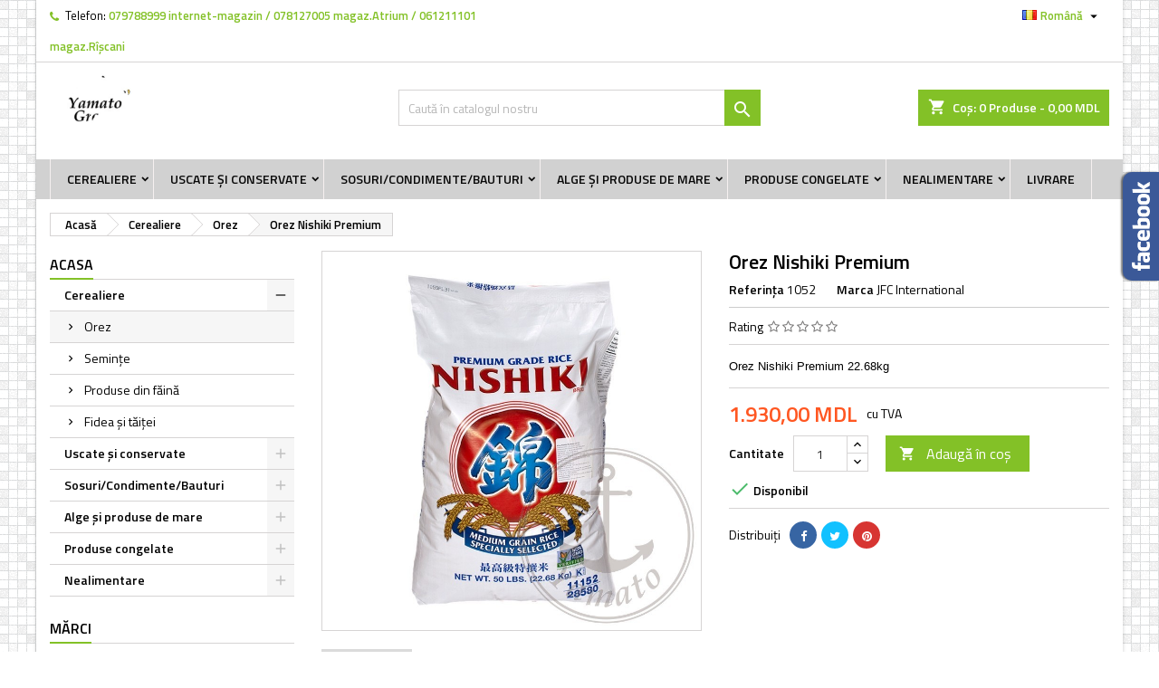

--- FILE ---
content_type: text/html; charset=utf-8
request_url: https://yamato.md/ro/orez/49-orez-nishiki-premium.html
body_size: 17034
content:
<!doctype html>
<html lang="ro">

  <head>
    
      
  <meta charset="utf-8">


  <meta http-equiv="x-ua-compatible" content="ie=edge">



  <link rel="canonical" href="https://yamato.md/ro/orez/49-orez-nishiki-premium.html">

  <title>Orez Nishiki Premium</title>
  <meta name="description" content="Orez Nishiki Premium 22.68kg">
  <meta name="keywords" content="">
    


  <meta name="viewport" content="width=device-width, initial-scale=1">



  <link rel="icon" type="image/vnd.microsoft.icon" href="/img/favicon.ico?1643915055">
  <link rel="shortcut icon" type="image/x-icon" href="/img/favicon.ico?1643915055">



    <link rel="stylesheet" href="https://yamato.md/themes/AngarTheme/assets/css/theme.css" type="text/css" media="all">
  <link rel="stylesheet" href="https://yamato.md/themes/AngarTheme/assets/css/libs/jquery.bxslider.css" type="text/css" media="all">
  <link rel="stylesheet" href="https://yamato.md/themes/AngarTheme/assets/css/font-awesome.css" type="text/css" media="all">
  <link rel="stylesheet" href="https://yamato.md/themes/AngarTheme/assets/css/angartheme.css" type="text/css" media="all">
  <link rel="stylesheet" href="https://yamato.md/themes/AngarTheme/assets/css/home_modyficators.css" type="text/css" media="all">
  <link rel="stylesheet" href="https://yamato.md/themes/AngarTheme/assets/css/rwd.css" type="text/css" media="all">
  <link rel="stylesheet" href="https://yamato.md/themes/AngarTheme/assets/css/black.css" type="text/css" media="all">
  <link rel="stylesheet" href="https://yamato.md/modules/blockreassurance/views/dist/front.css" type="text/css" media="all">
  <link rel="stylesheet" href="https://yamato.md/modules/angarbanners/views/css/hooks.css" type="text/css" media="all">
  <link rel="stylesheet" href="https://yamato.md/modules/angarcmsinfo/views/css/angarcmsinfo.css" type="text/css" media="all">
  <link rel="stylesheet" href="https://yamato.md/modules/angarfacebook/views/css/angarfacebook.css" type="text/css" media="all">
  <link rel="stylesheet" href="https://yamato.md/modules/angarmanufacturer/views/css/at_manufacturer.css" type="text/css" media="all">
  <link rel="stylesheet" href="https://yamato.md/modules/angarslider/views/css/angarslider.css" type="text/css" media="all">
  <link rel="stylesheet" href="https://yamato.md/modules/angarscrolltop/views/css/angarscrolltop.css" type="text/css" media="all">
  <link rel="stylesheet" href="https://yamato.md/modules/productcomments/views/css/productcomments.css" type="text/css" media="all">
  <link rel="stylesheet" href="https://yamato.md/modules/psoneclickorder/views/css/front.css" type="text/css" media="all">
  <link rel="stylesheet" href="https://yamato.md/js/jquery/ui/themes/base/minified/jquery-ui.min.css" type="text/css" media="all">
  <link rel="stylesheet" href="https://yamato.md/js/jquery/ui/themes/base/minified/jquery.ui.theme.min.css" type="text/css" media="all">
  <link rel="stylesheet" href="https://yamato.md/js/jquery/plugins/fancybox/jquery.fancybox.css" type="text/css" media="all">
  <link rel="stylesheet" href="https://yamato.md/themes/AngarTheme/assets/css/custom.css" type="text/css" media="all">


<link rel="stylesheet" href="https://fonts.googleapis.com/css?family=Titillium+Web:400,600&amp;subset=latin,latin-ext" type="text/css" media="all" />


  

  <script type="text/javascript">
        var link_quickorder = "https:\/\/yamato.md\/ro\/module\/psoneclickorder\/ajax?ajax=1";
        var prestashop = {"cart":{"products":[],"totals":{"total":{"type":"total","label":"Total","amount":0,"value":"0,00\u00a0MDL"},"total_including_tax":{"type":"total","label":"Total (cu taxe)","amount":0,"value":"0,00\u00a0MDL"},"total_excluding_tax":{"type":"total","label":"Total (fara TVA)","amount":0,"value":"0,00\u00a0MDL"}},"subtotals":{"products":{"type":"products","label":"Subtotal","amount":0,"value":"0,00\u00a0MDL"},"discounts":null,"shipping":{"type":"shipping","label":"Livrare","amount":0,"value":"Gratuit"},"tax":{"type":"tax","label":"Taxele incluse","amount":0,"value":"0,00\u00a0MDL"}},"products_count":0,"summary_string":"0 articole","vouchers":{"allowed":0,"added":[]},"discounts":[],"minimalPurchase":100,"minimalPurchaseRequired":"Este necesar un cos de cumparaturi de minim 100,00\u00a0MDL (fara TVA) pentru a valida comanda. Totalul cosului actual este 0,00\u00a0MDL (fara TVA)."},"currency":{"name":"leu moldovenesc","iso_code":"MDL","iso_code_num":"498","sign":"MDL"},"customer":{"lastname":null,"firstname":null,"email":null,"birthday":null,"newsletter":null,"newsletter_date_add":null,"optin":null,"website":null,"company":null,"siret":null,"ape":null,"is_logged":false,"gender":{"type":null,"name":null},"addresses":[]},"language":{"name":"Rom\u00e2n\u0103 (Romanian)","iso_code":"ro","locale":"ro-RO","language_code":"ro-ro","is_rtl":"0","date_format_lite":"Y-m-d","date_format_full":"Y-m-d H:i:s","id":2},"page":{"title":"","canonical":null,"meta":{"title":"Orez Nishiki Premium","description":"Orez Nishiki Premium 22.68kg","keywords":"","robots":"index"},"page_name":"product","body_classes":{"lang-ro":true,"lang-rtl":false,"country-MD":true,"currency-MDL":true,"layout-left-column":true,"page-product":true,"tax-display-enabled":true,"product-id-49":true,"product-Orez Nishiki Premium":true,"product-id-category-7":true,"product-id-manufacturer-11":true,"product-id-supplier-0":true,"product-available-for-order":true},"admin_notifications":[]},"shop":{"name":"Yamato Group - Ingrediente pentru bucataria japoneza","logo":"\/img\/yamato-express-ingrediente-pentru-bucataria-japoneza-logo-1643915055.jpg","stores_icon":"\/img\/logo_stores.png","favicon":"\/img\/favicon.ico"},"urls":{"base_url":"https:\/\/yamato.md\/","current_url":"https:\/\/yamato.md\/ro\/orez\/49-orez-nishiki-premium.html","shop_domain_url":"https:\/\/yamato.md","img_ps_url":"https:\/\/yamato.md\/img\/","img_cat_url":"https:\/\/yamato.md\/img\/c\/","img_lang_url":"https:\/\/yamato.md\/img\/l\/","img_prod_url":"https:\/\/yamato.md\/img\/p\/","img_manu_url":"https:\/\/yamato.md\/img\/m\/","img_sup_url":"https:\/\/yamato.md\/img\/su\/","img_ship_url":"https:\/\/yamato.md\/img\/s\/","img_store_url":"https:\/\/yamato.md\/img\/st\/","img_col_url":"https:\/\/yamato.md\/img\/co\/","img_url":"https:\/\/yamato.md\/themes\/AngarTheme\/assets\/img\/","css_url":"https:\/\/yamato.md\/themes\/AngarTheme\/assets\/css\/","js_url":"https:\/\/yamato.md\/themes\/AngarTheme\/assets\/js\/","pic_url":"https:\/\/yamato.md\/upload\/","pages":{"address":"https:\/\/yamato.md\/ro\/adresa","addresses":"https:\/\/yamato.md\/ro\/adrese","authentication":"https:\/\/yamato.md\/ro\/autentificare","cart":"https:\/\/yamato.md\/ro\/cos","category":"https:\/\/yamato.md\/ro\/index.php?controller=category","cms":"https:\/\/yamato.md\/ro\/index.php?controller=cms","contact":"https:\/\/yamato.md\/ro\/contact","discount":"https:\/\/yamato.md\/ro\/reducere","guest_tracking":"https:\/\/yamato.md\/ro\/urmarire-pentru-oaspeti","history":"https:\/\/yamato.md\/ro\/istoric-comenzi","identity":"https:\/\/yamato.md\/ro\/identitate","index":"https:\/\/yamato.md\/ro\/","my_account":"https:\/\/yamato.md\/ro\/contul-meu","order_confirmation":"https:\/\/yamato.md\/ro\/confirmare-comanda","order_detail":"https:\/\/yamato.md\/ro\/index.php?controller=order-detail","order_follow":"https:\/\/yamato.md\/ro\/returnari","order":"https:\/\/yamato.md\/ro\/comanda","order_return":"https:\/\/yamato.md\/ro\/index.php?controller=order-return","order_slip":"https:\/\/yamato.md\/ro\/nota-credit","pagenotfound":"https:\/\/yamato.md\/ro\/pagina-negasita","password":"https:\/\/yamato.md\/ro\/recuperare-parola","pdf_invoice":"https:\/\/yamato.md\/ro\/index.php?controller=pdf-invoice","pdf_order_return":"https:\/\/yamato.md\/ro\/index.php?controller=pdf-order-return","pdf_order_slip":"https:\/\/yamato.md\/ro\/index.php?controller=pdf-order-slip","prices_drop":"https:\/\/yamato.md\/ro\/reduceri-de-pret","product":"https:\/\/yamato.md\/ro\/index.php?controller=product","search":"https:\/\/yamato.md\/ro\/cautare","sitemap":"https:\/\/yamato.md\/ro\/harta site","stores":"https:\/\/yamato.md\/ro\/magazine","supplier":"https:\/\/yamato.md\/ro\/furnizori","register":"https:\/\/yamato.md\/ro\/autentificare?create_account=1","order_login":"https:\/\/yamato.md\/ro\/comanda?login=1"},"alternative_langs":{"en-us":"https:\/\/yamato.md\/en\/rice\/49-nishiki-premium-rice.html","ro-ro":"https:\/\/yamato.md\/ro\/orez\/49-orez-nishiki-premium.html","ru-ru":"https:\/\/yamato.md\/ru\/ris\/49-ris-nishiki-premium.html"},"theme_assets":"\/themes\/AngarTheme\/assets\/","actions":{"logout":"https:\/\/yamato.md\/ro\/?mylogout="},"no_picture_image":{"bySize":{"small_default":{"url":"https:\/\/yamato.md\/img\/p\/ro-default-small_default.jpg","width":98,"height":98},"cart_default":{"url":"https:\/\/yamato.md\/img\/p\/ro-default-cart_default.jpg","width":125,"height":125},"home_default":{"url":"https:\/\/yamato.md\/img\/p\/ro-default-home_default.jpg","width":259,"height":259},"medium_default":{"url":"https:\/\/yamato.md\/img\/p\/ro-default-medium_default.jpg","width":452,"height":452},"large_default":{"url":"https:\/\/yamato.md\/img\/p\/ro-default-large_default.jpg","width":800,"height":800}},"small":{"url":"https:\/\/yamato.md\/img\/p\/ro-default-small_default.jpg","width":98,"height":98},"medium":{"url":"https:\/\/yamato.md\/img\/p\/ro-default-home_default.jpg","width":259,"height":259},"large":{"url":"https:\/\/yamato.md\/img\/p\/ro-default-large_default.jpg","width":800,"height":800},"legend":""}},"configuration":{"display_taxes_label":true,"is_catalog":false,"show_prices":true,"opt_in":{"partner":true},"quantity_discount":{"type":"discount","label":"Reducere"},"voucher_enabled":0,"return_enabled":0},"field_required":[],"breadcrumb":{"links":[{"title":"Acas\u0103","url":"https:\/\/yamato.md\/ro\/"},{"title":"Cerealiere","url":"https:\/\/yamato.md\/ro\/6-cerealiere"},{"title":"Orez","url":"https:\/\/yamato.md\/ro\/7-orez"},{"title":"Orez Nishiki Premium","url":"https:\/\/yamato.md\/ro\/orez\/49-orez-nishiki-premium.html"}],"count":4},"link":{"protocol_link":"https:\/\/","protocol_content":"https:\/\/"},"time":1770142595,"static_token":"226910dc32e407db8b0a140a9904f1bf","token":"e0add0743cf1667c6227f4f5098c8b09"};
        var psr_icon_color = "#F19D76";
      </script>



  
<style>
body {
background-color: #ffffff;
font-family: "Titillium Web", Arial, Helvetica, sans-serif;
}

.products .product-miniature .product-title {
height: 32px;
}

.products .product-miniature .product-title a {
font-size: 14px;
line-height: 16px;
}

#content-wrapper .products .product-miniature .product-desc {
height: 36px;
}

@media (min-width: 991px) {
#home_categories ul li .cat-container {
min-height: 0px;
}
}

@media (min-width: 768px) {
a#_desktop_logo {
padding-top: 3px;
padding-bottom: 4px;
}
}

nav.header-nav {
background: #ffffff;
}

nav.header-nav,
.header_sep2 #contact-link span.shop-phone,
.header_sep2 #contact-link span.shop-phone.shop-tel,
.header_sep2 #contact-link span.shop-phone:last-child,
.header_sep2 .lang_currency_top,
.header_sep2 .lang_currency_top:last-child,
.header_sep2 #_desktop_user_info {
border-color: #d6d4d4;
}

#contact-link,
#contact-link a,
.lang_currency_top span.lang_currency_text,
.lang_currency_top .dropdown i.expand-more,
nav.header-nav .user-info span,
nav.header-nav .user-info a.logout,
#languages-block-top div.current{
color: #000000;
}

#contact-link span.shop-phone strong,
#contact-link span.shop-phone strong a,
.lang_currency_top span.expand-more,
nav.header-nav .user-info a.account {
color: #83c127;
}

#contact-link span.shop-phone i {
color: #83c127;
}

.header-top {
background: #ffffff;
}

div#search_widget form button[type=submit] {
background: #83c127;
color: #ffffff;
}

div#search_widget form button[type=submit]:hover {
background: #83c127;
color: #ffffff;
}

a.account_cart_rwd {
background: ;
}

#header div#_desktop_cart .blockcart .header {
background: #83c127;
}

#header div#_desktop_cart .blockcart .header a.cart_link {
color: #ffffff;
}

.cart_style2.stickycart_yes.sticky_cart #header div#_desktop_cart .blockcart .header {
background: ;
}

.cart_style2.stickycart_yes.sticky_cart #header div#_desktop_cart .blockcart .header a.cart_link span.cart-products-count {
background: ;
}

.cart_style2.stickycart_yes.sticky_cart #header div#_desktop_cart .blockcart .header a.cart_link {
color: ;
}

#homepage-slider .bx-wrapper .bx-pager.bx-default-pager a:hover,
#homepage-slider .bx-wrapper .bx-pager.bx-default-pager a.active{
background: #83c127;
}

div#rwd_menu {
background: #d1d1d1;
}

div#rwd_menu,
div#rwd_menu a {
color: #080808;
}

div#rwd_menu,
div#rwd_menu .rwd_menu_item,
div#rwd_menu .rwd_menu_item:first-child {
border-color: #f5f0f0;
}

div#rwd_menu .rwd_menu_item:hover,
div#rwd_menu .rwd_menu_item:focus,
div#rwd_menu .rwd_menu_item a:hover,
div#rwd_menu .rwd_menu_item a:focus {
color: #ffffff;
background: #83c127;
}

#mobile_top_menu_wrapper2 .top-menu li a:hover,
.rwd_menu_open ul.user_info li a:hover {
background: #83c127;
color: #ffffff;
}

#_desktop_top_menu{
background: #d1d1d1;
}

#_desktop_top_menu,
#_desktop_top_menu > ul > li,
.menu_sep1 #_desktop_top_menu > ul > li,
.menu_sep1 #_desktop_top_menu > ul > li:last-child,
.menu_sep2 #_desktop_top_menu,
.menu_sep2 #_desktop_top_menu > ul > li,
.menu_sep2 #_desktop_top_menu > ul > li:last-child {
border-color: #f5f0f0;
}

#_desktop_top_menu > ul > li > a {
color: #080808;
}

#_desktop_top_menu > ul > li:hover > a {
color: #ffffff;
background: #83c127;
}

.submenu1 #_desktop_top_menu .popover.sub-menu ul.top-menu li a:hover {
background: #83c127;
color: #ffffff;
}

#home_categories .homecat_title span {
border-color: #83c127;
}

#home_categories ul li .homecat_name span {
background: #83c127;
}

#home_categories ul li a.view_more {
background: #83c127;
color: #ffffff;
border-color: #83c127;
}

#home_categories ul li a.view_more:hover {
background: #1b1a1b;
color: #ffffff;
border-color: #1b1a1b;
}

.columns .text-uppercase a,
.columns .text-uppercase span,
.columns div#_desktop_cart .cart_index_title a,
#home_man_product .catprod_title a span {
border-color: #83c127;
}

#index .tabs ul.nav-tabs li.nav-item a.active,
#index .tabs ul.nav-tabs li.nav-item a:hover,
.index_title a,
.index_title span {
border-color: #83c127;
}

a.product-flags span.product-flag.new,
#home_cat_product a.product-flags span.product-flag.new,
#product #content .product-flags li,
#product #content .product-flags .product-flag.new {
background: #83c127;
}

.products .product-miniature .product-title a,
#home_cat_product ul li .right-block .name_block a {
color: #282828;
}

.products .product-miniature span.price,
#home_cat_product ul li .product-price-and-shipping .price {
color: #ff5722;
}

.button-container .add-to-cart:hover,
#subcart .cart-buttons .viewcart:hover {
background: #83c127;
color: #ffffff;
border-color: #83c127;
}

.button-container .add-to-cart,
.button-container .add-to-cart:disabled,
#subcart .cart-buttons .viewcart {
background: #ffffff;
color: #1b1b1b;
border-color: #d6d4d4;
}

#home_cat_product .catprod_title span {
border-color: #83c127;
}

#home_man .man_title span {
border-color: #83c127;
}

div#angarinfo_block .icon_cms {
color: #83c127;
}

.footer-container {
background: #9e9e9e;
}

.footer-container,
.footer-container .h3,
.footer-container .links .title,
.row.social_footer {
border-color: #ffffff;
}

.footer-container .h3 span,
.footer-container .h3 a,
.footer-container .links .title span.h3,
.footer-container .links .title a.h3 {
border-color: #83c127;
}

.footer-container,
.footer-container .h3,
.footer-container .links .title .h3,
.footer-container a,
.footer-container li a,
.footer-container .links ul>li a {
color: #ffffff;
}

.block_newsletter .btn-newsletter {
background: #83c127;
color: #ffffff;
}

.block_newsletter .btn-newsletter:hover {
background: #83c127;
color: #ffffff;
}

.footer-container .bottom-footer {
background: #1b1a1b;
border-color: #363636;
color: #ffffff;
}

.product-prices .current-price span.price {
color: #ff5722;
}

.product-add-to-cart button.btn.add-to-cart:hover {
background: #282828;
color: #ffffff;
border-color: #282828;
}

.product-add-to-cart button.btn.add-to-cart,
.product-add-to-cart button.btn.add-to-cart:disabled {
background: #83c127;
color: #ffffff;
border-color: #83c127;
}

#product .tabs ul.nav-tabs li.nav-item a.active,
#product .tabs ul.nav-tabs li.nav-item a:hover,
#product .index_title span,
.page-product-heading span {
border-color: #83c127;
}

.btn-primary:hover {
background: #3aa04c;
color: #ffffff;
border-color: #196f28;
}

.btn-primary,
.btn-primary.disabled,
.btn-primary:disabled,
.btn-primary.disabled:hover {
background: #43b754;
color: #ffffff;
border-color: #399a49;
}

.btn-secondary:hover {
background: #eeeeee;
color: #000000;
border-color: #d8d8d8;
}

.btn-secondary,
.btn-secondary.disabled,
.btn-secondary:disabled,
.btn-secondary.disabled:hover {
background: #e6e6e6;
color: #000000;
border-color: #d8d8d8;
}

.form-control:focus, .input-group.focus {
border-color: #dbdbdb;;
outline-color: #dbdbdb;;
}

body .pagination .page-list .current a,
body .pagination .page-list a:hover,
body .pagination .page-list .current a.disabled,
body .pagination .page-list .current a.disabled:hover {
color: #83c127;
}

.page-my-account #content .links a:hover i {
color: #83c127;
}

#scroll_top {
background: #83c127;
color: #ffffff;
}

#scroll_top:hover,
#scroll_top:focus {
background: #e6e6e6;
color: #1b1a1b;
}

</style>



    
  <meta property="og:type" content="product">
  <meta property="og:url" content="https://yamato.md/ro/orez/49-orez-nishiki-premium.html">
  <meta property="og:title" content="Orez Nishiki Premium">
  <meta property="og:site_name" content="Yamato Group - Ingrediente pentru bucataria japoneza">
  <meta property="og:description" content="Orez Nishiki Premium 22.68kg">
  <meta property="og:image" content="https://yamato.md/331-large_default/orez-nishiki-premium.jpg">
  <meta property="product:pretax_price:amount" content="1930">
  <meta property="product:pretax_price:currency" content="MDL">
  <meta property="product:price:amount" content="1930">
  <meta property="product:price:currency" content="MDL">
  
  </head>

  <body id="product" class="lang-ro country-md currency-mdl layout-left-column page-product tax-display-enabled product-id-49 product-orez-nishiki-premium product-id-category-7 product-id-manufacturer-11 product-id-supplier-0 product-available-for-order demo	bg36 #ffffff bg_attatchment_fixed bg_position_tl bg_repeat_xy bg_size_initial slider_position_column slider_controls_white banners_top2 banners_top_tablets2 banners_top_phones1 banners_bottom2 banners_bottom_tablets2 banners_bottom_phones1 submenu1 pl_1col_qty_5 pl_2col_qty_4 pl_3col_qty_3 pl_1col_qty_bigtablets_4 pl_2col_qty_bigtablets_3 pl_3col_qty_bigtablets_2 pl_1col_qty_tablets_3 pl_1col_qty_phones_2 home_tabs1 pl_border_type2 32 14 16 pl_button_icon_no pl_button_qty2 pl_desc_no pl_reviews_no pl_availability_yes  hide_reference_no hide_reassurance_yes product_tabs1    menu_sep1 header_sep1 slider_boxed feat_cat_style2 feat_cat4 feat_cat_bigtablets2 feat_cat_tablets2 feat_cat_phones0 all_products_yes pl_colors_yes newsletter_info_yes stickycart_yes stickymenu_yes homeicon_yes pl_man_yes product_hide_man_no   pl_ref_yes  mainfont_Titillium_Web bg_white standard_carusele">

    
      
    

    <main>
      
              

      <header id="header">
        
          


  <div class="header-banner">
    
  </div>



  <nav class="header-nav">
    <div class="container">
      <div class="row">
        <div class="hidden-sm-down">
          <div class="col-md-6 col-xs-12 left-nav">
            
<div id="_desktop_contact_link">
  <div id="contact-link">

			<span class="shop-phone contact_link">
			<a href="https://yamato.md/ro/contact">Contacteaza-ne</a>
		</span>
	
			<span class="shop-phone shop-tel">
			<i class="fa fa-phone"></i>
			<span class="shop-phone_text">Telefon:</span>
			<strong>079788999 internet-magazin / 078127005 magaz.Atrium / 061211101 magaz.Rîșcani</strong>
		</span>
	
	
  </div>
</div>

          </div>
          <div class="col-md-6 right-nav">
              <div id="_desktop_language_selector" class="lang_currency_top">
  <div class="language-selector-wrapper">
	<div class="language-selector dropdown js-dropdown">
	  <button data-toggle="dropdown" class="hidden-sm-down2 btn-unstyle" aria-haspopup="true" aria-expanded="false" aria-label="Meniu derulant pentru limbi">
		<img src="https://yamato.md/img/l/2.jpg" alt="ro" width="16" height="11" />
		<span class="expand-more">Română</span>
		<i class="material-icons expand-more">&#xE5C5;</i>
	  </button>
	  <ul class="dropdown-menu hidden-sm-down2" aria-labelledby="language-selector-label">
				  <li >
			<a href="https://yamato.md/en/rice/49-nishiki-premium-rice.html" class="dropdown-item">
				<img src="https://yamato.md/img/l/1.jpg" alt="en" width="16" height="11" />
				<span>English</span>
			</a>
		  </li>
				  <li  class="current" >
			<a href="https://yamato.md/ro/orez/49-orez-nishiki-premium.html" class="dropdown-item">
				<img src="https://yamato.md/img/l/2.jpg" alt="ro" width="16" height="11" />
				<span>Română</span>
			</a>
		  </li>
				  <li >
			<a href="https://yamato.md/ru/ris/49-ris-nishiki-premium.html" class="dropdown-item">
				<img src="https://yamato.md/img/l/8.jpg" alt="ru" width="16" height="11" />
				<span>Русский</span>
			</a>
		  </li>
			  </ul>
	</div>
  </div>
</div>

          </div>
        </div>
      </div>

		<div id="_mobile_currency_selector" class="lang_currency_top"></div>
		<div id="_mobile_language_selector" class="lang_currency_top"></div>

    </div>
  </nav>



  <div class="header-top">
    <div class="container">
	  <div class="row">
		<a href="https://yamato.md/" class="col-md-4 hidden-sm-down2" id="_desktop_logo">
			<img class="logo img-responsive" src="https://yamato.md/img/yamato-express-ingrediente-pentru-bucataria-japoneza-logo-1643915055.gif" alt="Yamato Group - Ingrediente pentru bucataria japoneza">
		</a>
		
<div id="_desktop_cart">

	<div class="cart_top">

		<div class="blockcart cart-preview inactive" data-refresh-url="//yamato.md/ro/module/ps_shoppingcart/ajax">
			<div class="header">
			
				<div class="cart_index_title">
					<a class="cart_link" rel="nofollow" href="//yamato.md/ro/cos?action=show">
						<i class="material-icons shopping-cart">shopping_cart</i>
						<span class="hidden-sm-down cart_title">Coș:</span>
						<span class="cart-products-count">
							0<span> Produse - 0,00 MDL</span>
						</span>
					</a>
				</div>


				<div id="subcart">

					<ul class="cart_products">

											<li>Nu mai sunt produse în coșul tău</li>
					
										</ul>

					<ul class="cart-subtotals">

				
						<li>
							<span class="text">Livrare</span>
							<span class="value">Gratuit</span>
							<span class="clearfix"></span>
						</li>

						<li>
							<span class="text">Total</span>
							<span class="value">0,00 MDL</span>
							<span class="clearfix"></span>
						</li>

					</ul>

					<div class="cart-buttons">
						<a class="btn btn-primary viewcart" href="//yamato.md/ro/cos?action=show">Plateste <i class="material-icons">&#xE315;</i></a>
											</div>

				</div>

			</div>
		</div>

	</div>

</div>


<!-- Block search module TOP -->
<div id="_desktop_search_widget" class="col-lg-4 col-md-4 col-sm-12 search-widget hidden-sm-down ">
	<div id="search_widget" data-search-controller-url="//yamato.md/ro/cautare">
		<form method="get" action="//yamato.md/ro/cautare">
			<input type="hidden" name="controller" value="search">
			<input type="text" name="s" value="" placeholder="Caută în catalogul nostru" aria-label="Caută">
			<button type="submit">
				<i class="material-icons search">&#xE8B6;</i>
		  <span class="hidden-xl-down">Caută</span>
			</button>
		</form>
	</div>
</div>
<!-- /Block search module TOP -->

		<div class="clearfix"></div>
	  </div>
    </div>

	<div id="rwd_menu" class="hidden-md-up">
		<div class="container">
			<div id="menu-icon2" class="rwd_menu_item"><i class="material-icons d-inline">&#xE5D2;</i></div>
			<div id="search-icon" class="rwd_menu_item"><i class="material-icons search">&#xE8B6;</i></div>
			<div id="user-icon" class="rwd_menu_item"><i class="material-icons logged">&#xE7FF;</i></div>
			<div id="_mobile_cart" class="rwd_menu_item"></div>
		</div>
		<div class="clearfix"></div>
	</div>

	<div class="container">
		<div id="mobile_top_menu_wrapper2" class="rwd_menu_open hidden-md-up" style="display:none;">
			<div class="js-top-menu mobile" id="_mobile_top_menu"></div>
		</div>

		<div id="mobile_search_wrapper" class="rwd_menu_open hidden-md-up" style="display:none;">
			<div id="_mobile_search_widget"></div>
		</div>

		<div id="mobile_user_wrapper" class="rwd_menu_open hidden-md-up" style="display:none;">
			<div id="_mobile_user_info"></div>
		</div>
	</div>
  </div>
  

<div class="menu js-top-menu position-static hidden-sm-down" id="_desktop_top_menu">
    
          <ul class="top-menu container" id="top-menu" data-depth="0">

					<li class="home_icon"><a href="https://yamato.md/"><i class="icon-home"></i><span>Acasă</span></a></li>
		
                    <li class="category" id="category-6">
                          <a
                class="dropdown-item sf-with-ul"
                href="https://yamato.md/ro/6-cerealiere" data-depth="0"
                              >
                                                                      <span class="float-xs-right hidden-md-up">
                    <span data-target="#top_sub_menu_12696" data-toggle="collapse" class="navbar-toggler collapse-icons">
                      <i class="material-icons add">&#xE313;</i>
                      <i class="material-icons remove">&#xE316;</i>
                    </span>
                  </span>
                                Cerealiere
              </a>
                            <div  class="popover sub-menu js-sub-menu collapse" id="top_sub_menu_12696">
                
          <ul class="top-menu container"  data-depth="1">

		
                    <li class="category" id="category-7">
                          <a
                class="dropdown-item dropdown-submenu"
                href="https://yamato.md/ro/7-orez" data-depth="1"
                              >
                                Orez
              </a>
                          </li>
                    <li class="category" id="category-8">
                          <a
                class="dropdown-item dropdown-submenu"
                href="https://yamato.md/ro/8-semine" data-depth="1"
                              >
                                Semințe
              </a>
                          </li>
                    <li class="category" id="category-10">
                          <a
                class="dropdown-item dropdown-submenu"
                href="https://yamato.md/ro/10-produse-din-faina" data-depth="1"
                              >
                                Produse din făină
              </a>
                          </li>
                    <li class="category" id="category-12">
                          <a
                class="dropdown-item dropdown-submenu"
                href="https://yamato.md/ro/12-fidea-i-taiei" data-depth="1"
                              >
                                Fidea și tăiței
              </a>
                          </li>
              </ul>
    
              </div>
                          </li>
                    <li class="category" id="category-13">
                          <a
                class="dropdown-item sf-with-ul"
                href="https://yamato.md/ro/13-uscate-i-conservate" data-depth="0"
                              >
                                                                      <span class="float-xs-right hidden-md-up">
                    <span data-target="#top_sub_menu_28274" data-toggle="collapse" class="navbar-toggler collapse-icons">
                      <i class="material-icons add">&#xE313;</i>
                      <i class="material-icons remove">&#xE316;</i>
                    </span>
                  </span>
                                Uscate și conservate
              </a>
                            <div  class="popover sub-menu js-sub-menu collapse" id="top_sub_menu_28274">
                
          <ul class="top-menu container"  data-depth="1">

		
                    <li class="category" id="category-16">
                          <a
                class="dropdown-item dropdown-submenu"
                href="https://yamato.md/ro/16-ciuperci" data-depth="1"
                              >
                                Ciuperci
              </a>
                          </li>
                    <li class="category" id="category-17">
                          <a
                class="dropdown-item dropdown-submenu"
                href="https://yamato.md/ro/17-ghimbir" data-depth="1"
                              >
                                Ghimbir
              </a>
                          </li>
                    <li class="category" id="category-27">
                          <a
                class="dropdown-item dropdown-submenu"
                href="https://yamato.md/ro/27-produse-conservate" data-depth="1"
                              >
                                Produse conservate
              </a>
                          </li>
                    <li class="category" id="category-28">
                          <a
                class="dropdown-item dropdown-submenu"
                href="https://yamato.md/ro/28-paste-condimentate" data-depth="1"
                              >
                                Paste condimentate
              </a>
                          </li>
              </ul>
    
              </div>
                          </li>
                    <li class="category" id="category-9">
                          <a
                class="dropdown-item sf-with-ul"
                href="https://yamato.md/ro/9-sosuricondimentebauturi" data-depth="0"
                              >
                                                                      <span class="float-xs-right hidden-md-up">
                    <span data-target="#top_sub_menu_45951" data-toggle="collapse" class="navbar-toggler collapse-icons">
                      <i class="material-icons add">&#xE313;</i>
                      <i class="material-icons remove">&#xE316;</i>
                    </span>
                  </span>
                                Sosuri/Condimente/Bauturi
              </a>
                            <div  class="popover sub-menu js-sub-menu collapse" id="top_sub_menu_45951">
                
          <ul class="top-menu container"  data-depth="1">

		
                    <li class="category" id="category-21">
                          <a
                class="dropdown-item dropdown-submenu"
                href="https://yamato.md/ro/21-sos-de-soia" data-depth="1"
                              >
                                Sos de soia
              </a>
                          </li>
                    <li class="category" id="category-22">
                          <a
                class="dropdown-item dropdown-submenu"
                href="https://yamato.md/ro/22-sosuri-diverse" data-depth="1"
                              >
                                Sosuri diverse
              </a>
                          </li>
                    <li class="category" id="category-23">
                          <a
                class="dropdown-item dropdown-submenu"
                href="https://yamato.md/ro/23-condimente-i-adaosuri" data-depth="1"
                              >
                                Condimente și adaosuri
              </a>
                          </li>
                    <li class="category" id="category-19">
                          <a
                class="dropdown-item dropdown-submenu"
                href="https://yamato.md/ro/19-bauturi" data-depth="1"
                              >
                                Băuturi
              </a>
                          </li>
                    <li class="category" id="category-34">
                          <a
                class="dropdown-item dropdown-submenu"
                href="https://yamato.md/ro/34-branza" data-depth="1"
                              >
                                Brânza
              </a>
                          </li>
              </ul>
    
              </div>
                          </li>
                    <li class="category" id="category-3">
                          <a
                class="dropdown-item sf-with-ul"
                href="https://yamato.md/ro/3-alge-i-produse-de-mare" data-depth="0"
                              >
                                                                      <span class="float-xs-right hidden-md-up">
                    <span data-target="#top_sub_menu_85193" data-toggle="collapse" class="navbar-toggler collapse-icons">
                      <i class="material-icons add">&#xE313;</i>
                      <i class="material-icons remove">&#xE316;</i>
                    </span>
                  </span>
                                Alge și produse de mare
              </a>
                            <div  class="popover sub-menu js-sub-menu collapse" id="top_sub_menu_85193">
                
          <ul class="top-menu container"  data-depth="1">

		
                    <li class="category" id="category-14">
                          <a
                class="dropdown-item dropdown-submenu"
                href="https://yamato.md/ro/14-alge-marine-uscate" data-depth="1"
                              >
                                Alge marine uscate
              </a>
                          </li>
                    <li class="category" id="category-15">
                          <a
                class="dropdown-item dropdown-submenu"
                href="https://yamato.md/ro/15-alge-marine-congelate" data-depth="1"
                              >
                                Alge marine congelate
              </a>
                          </li>
                    <li class="category" id="category-5">
                          <a
                class="dropdown-item dropdown-submenu"
                href="https://yamato.md/ro/5-pete" data-depth="1"
                              >
                                Pește
              </a>
                          </li>
                    <li class="category" id="category-11">
                          <a
                class="dropdown-item dropdown-submenu"
                href="https://yamato.md/ro/11-icre-de-pete" data-depth="1"
                              >
                                Icre de pește
              </a>
                          </li>
                    <li class="category" id="category-4">
                          <a
                class="dropdown-item dropdown-submenu"
                href="https://yamato.md/ro/4-fructe-de-mare-i-scoici" data-depth="1"
                              >
                                Fructe de mare și scoici
              </a>
                          </li>
              </ul>
    
              </div>
                          </li>
                    <li class="category" id="category-29">
                          <a
                class="dropdown-item sf-with-ul"
                href="https://yamato.md/ro/29-produse-congelate" data-depth="0"
                              >
                                                                      <span class="float-xs-right hidden-md-up">
                    <span data-target="#top_sub_menu_24628" data-toggle="collapse" class="navbar-toggler collapse-icons">
                      <i class="material-icons add">&#xE313;</i>
                      <i class="material-icons remove">&#xE316;</i>
                    </span>
                  </span>
                                Produse congelate
              </a>
                            <div  class="popover sub-menu js-sub-menu collapse" id="top_sub_menu_24628">
                
          <ul class="top-menu container"  data-depth="1">

		
                    <li class="category" id="category-30">
                          <a
                class="dropdown-item dropdown-submenu"
                href="https://yamato.md/ro/30-produse-vegetale" data-depth="1"
                              >
                                Produse vegetale
              </a>
                          </li>
                    <li class="category" id="category-31">
                          <a
                class="dropdown-item dropdown-submenu"
                href="https://yamato.md/ro/31-aluat" data-depth="1"
                              >
                                Aluat 
              </a>
                          </li>
                    <li class="category" id="category-32">
                          <a
                class="dropdown-item dropdown-submenu"
                href="https://yamato.md/ro/32-produse-din-aluat" data-depth="1"
                              >
                                Produse din aluat
              </a>
                          </li>
                    <li class="category" id="category-18">
                          <a
                class="dropdown-item dropdown-submenu"
                href="https://yamato.md/ro/18-carne" data-depth="1"
                              >
                                Carne
              </a>
                          </li>
                    <li class="category" id="category-33">
                          <a
                class="dropdown-item dropdown-submenu"
                href="https://yamato.md/ro/33-desert" data-depth="1"
                              >
                                Desert
              </a>
                          </li>
              </ul>
    
              </div>
                          </li>
                    <li class="category" id="category-20">
                          <a
                class="dropdown-item sf-with-ul"
                href="https://yamato.md/ro/20-nealimentare" data-depth="0"
                              >
                                                                      <span class="float-xs-right hidden-md-up">
                    <span data-target="#top_sub_menu_60232" data-toggle="collapse" class="navbar-toggler collapse-icons">
                      <i class="material-icons add">&#xE313;</i>
                      <i class="material-icons remove">&#xE316;</i>
                    </span>
                  </span>
                                Nealimentare
              </a>
                            <div  class="popover sub-menu js-sub-menu collapse" id="top_sub_menu_60232">
                
          <ul class="top-menu container"  data-depth="1">

		
                    <li class="category" id="category-24">
                          <a
                class="dropdown-item dropdown-submenu"
                href="https://yamato.md/ro/24-beioare-i-decoruri" data-depth="1"
                              >
                                Bețișoare și decoruri
              </a>
                          </li>
                    <li class="category" id="category-25">
                          <a
                class="dropdown-item dropdown-submenu"
                href="https://yamato.md/ro/25-vesela-de-unica-folosina" data-depth="1"
                              >
                                Veselă de unica folosință
              </a>
                          </li>
                    <li class="category" id="category-26">
                          <a
                class="dropdown-item dropdown-submenu"
                href="https://yamato.md/ro/26-inventar-de-bucatarie-i-utilaj" data-depth="1"
                              >
                                Inventar de bucătărie și utilaj
              </a>
                          </li>
                    <li class="category" id="category-35">
                          <a
                class="dropdown-item dropdown-submenu"
                href="https://yamato.md/ro/35-vesela-din-lemn" data-depth="1"
                              >
                                Vesela din lemn
              </a>
                          </li>
              </ul>
    
              </div>
                          </li>
                    <li class="cms-page" id="cms-page-1">
                          <a
                class="dropdown-item"
                href="https://yamato.md/ro/content/1-livrare" data-depth="0"
                              >
                                Livrare
              </a>
                          </li>
              </ul>
    
    <div class="clearfix"></div>
</div>


        
      </header>

      
        
<aside id="notifications">
  <div class="container">
    
    
    
      </div>
</aside>
      

            
      <section id="wrapper">
        
        <div class="container">
			
			
			<div class="row">
			  
				<nav data-depth="4" class="breadcrumb hidden-sm-down">
  <ol itemscope itemtype="http://schema.org/BreadcrumbList">
          
        <li itemprop="itemListElement" itemscope itemtype="http://schema.org/ListItem">
          <a itemprop="item" href="https://yamato.md/ro/">
            <span itemprop="name">Acasă</span>
          </a>
          <meta itemprop="position" content="1">
        </li>
      
          
        <li itemprop="itemListElement" itemscope itemtype="http://schema.org/ListItem">
          <a itemprop="item" href="https://yamato.md/ro/6-cerealiere">
            <span itemprop="name">Cerealiere</span>
          </a>
          <meta itemprop="position" content="2">
        </li>
      
          
        <li itemprop="itemListElement" itemscope itemtype="http://schema.org/ListItem">
          <a itemprop="item" href="https://yamato.md/ro/7-orez">
            <span itemprop="name">Orez</span>
          </a>
          <meta itemprop="position" content="3">
        </li>
      
          
        <li itemprop="itemListElement" itemscope itemtype="http://schema.org/ListItem">
          <a itemprop="item" href="https://yamato.md/ro/orez/49-orez-nishiki-premium.html">
            <span itemprop="name">Orez Nishiki Premium</span>
          </a>
          <meta itemprop="position" content="4">
        </li>
      
      </ol>
</nav>
			  

			  
				<div id="left-column" class="columns col-xs-12 col-sm-4 col-md-3">
				  				  



<div class="block-categories block">
		<div class="h6 text-uppercase facet-label">
		<a href="https://yamato.md/ro/2-acasa" title="Categorii">Acasa</a>
	</div>

    <div class="block_content">
		<ul class="tree dhtml">
			
  <li><a href="https://yamato.md/ro/6-cerealiere" >Cerealiere</a><ul>
  <li><a href="https://yamato.md/ro/7-orez" class="selected">Orez</a></li><li><a href="https://yamato.md/ro/8-semine" >Semințe</a></li><li><a href="https://yamato.md/ro/10-produse-din-faina" >Produse din făină</a></li><li><a href="https://yamato.md/ro/12-fidea-i-taiei" >Fidea și tăiței</a></li></ul></li><li><a href="https://yamato.md/ro/13-uscate-i-conservate" >Uscate și conservate</a><ul>
  <li><a href="https://yamato.md/ro/16-ciuperci" >Ciuperci</a></li><li><a href="https://yamato.md/ro/17-ghimbir" >Ghimbir</a></li><li><a href="https://yamato.md/ro/27-produse-conservate" >Produse conservate</a></li><li><a href="https://yamato.md/ro/28-paste-condimentate" >Paste condimentate</a></li></ul></li><li><a href="https://yamato.md/ro/9-sosuricondimentebauturi" >Sosuri/Condimente/Bauturi</a><ul>
  <li><a href="https://yamato.md/ro/21-sos-de-soia" >Sos de soia</a></li><li><a href="https://yamato.md/ro/22-sosuri-diverse" >Sosuri diverse</a></li><li><a href="https://yamato.md/ro/23-condimente-i-adaosuri" >Condimente și adaosuri</a></li><li><a href="https://yamato.md/ro/19-bauturi" >Băuturi</a></li><li><a href="https://yamato.md/ro/34-branza" >Brânza</a></li></ul></li><li><a href="https://yamato.md/ro/3-alge-i-produse-de-mare" >Alge și produse de mare</a><ul>
  <li><a href="https://yamato.md/ro/14-alge-marine-uscate" >Alge marine uscate</a></li><li><a href="https://yamato.md/ro/15-alge-marine-congelate" >Alge marine congelate</a></li><li><a href="https://yamato.md/ro/5-pete" >Pește</a></li><li><a href="https://yamato.md/ro/11-icre-de-pete" >Icre de pește</a></li><li><a href="https://yamato.md/ro/4-fructe-de-mare-i-scoici" >Fructe de mare și scoici</a></li></ul></li><li><a href="https://yamato.md/ro/29-produse-congelate" >Produse congelate</a><ul>
  <li><a href="https://yamato.md/ro/30-produse-vegetale" >Produse vegetale</a></li><li><a href="https://yamato.md/ro/31-aluat" >Aluat </a></li><li><a href="https://yamato.md/ro/32-produse-din-aluat" >Produse din aluat</a></li><li><a href="https://yamato.md/ro/18-carne" >Carne</a></li><li><a href="https://yamato.md/ro/33-desert" >Desert</a></li></ul></li><li><a href="https://yamato.md/ro/20-nealimentare" >Nealimentare</a><ul>
  <li><a href="https://yamato.md/ro/24-beioare-i-decoruri" >Bețișoare și decoruri</a></li><li><a href="https://yamato.md/ro/25-vesela-de-unica-folosina" >Veselă de unica folosință</a></li><li><a href="https://yamato.md/ro/26-inventar-de-bucatarie-i-utilaj" >Inventar de bucătărie și utilaj</a></li><li><a href="https://yamato.md/ro/35-vesela-din-lemn" >Vesela din lemn</a></li></ul></li>
		</ul>
	</div>

</div>
<div id="search_filters_brands" class="block">
  <section class="facet">
        <div class="h6 text-uppercase facet-label">
      		<span>Mărci</span>
	      </div>
    <div class="block_content ">
              <ul>
            <li class="facet-label">
        <a href="https://yamato.md/ro/12_aroy-d" title="Aroy-D">
          Aroy-D
        </a>
      </li>
                <li class="facet-label">
        <a href="https://yamato.md/ro/10_cuckoo" title="Cuckoo">
          Cuckoo
        </a>
      </li>
                <li class="facet-label">
        <a href="https://yamato.md/ro/14_foco" title="FOCO">
          FOCO
        </a>
      </li>
                <li class="facet-label">
        <a href="https://yamato.md/ro/11_jfc-international" title="JFC International">
          JFC International
        </a>
      </li>
                <li class="facet-label">
        <a href="https://yamato.md/ro/7_kewpie" title="KEWPIE">
          KEWPIE
        </a>
      </li>
                <li class="facet-label">
        <a href="https://yamato.md/ro/9_kikkoman" title="Kikkoman">
          Kikkoman
        </a>
      </li>
                <li class="facet-label">
        <a href="https://yamato.md/ro/8_mizkan" title="Mizkan">
          Mizkan
        </a>
      </li>
                <li class="facet-label">
        <a href="https://yamato.md/ro/13_tm" title="TM">
          TM
        </a>
      </li>
                <li class="facet-label">
        <a href="https://yamato.md/ro/3_yamato" title="Yamato">
          Yamato
        </a>
      </li>
      </ul>
          </div>
  </section>
</div>

				  					
				  				</div>
			  

			  
  <div id="content-wrapper" class="left-column col-xs-12 col-sm-8 col-md-9">
    
    

  <section id="main" itemscope itemtype="https://schema.org/Product">
    <meta itemprop="url" content="https://yamato.md/ro/orez/49-orez-nishiki-premium.html">

    <div class="row product_container">
      <div class="col-md-6 product_left">
        
          <section class="page-content" id="content">
            
              
                <ul class="product-flags">
				                                  </ul>
              

              
                

<div class="images-container">
  
    <div class="product-cover">
	  	  	    <img class="js-qv-product-cover" src="https://yamato.md/331-large_default/orez-nishiki-premium.jpg" alt="Orez Nishiki Premium" title="Orez Nishiki Premium" style="width:100%;" itemprop="image">
	        <div class="layer hidden-sm-down" data-toggle="modal" data-target="#product-modal">
        <i class="material-icons zoom-in">&#xE8FF;</i>
      </div>
    </div>
  

  
    <div id="thumb_box" class="js-qv-mask mask thumb_left ">
      <ul class="product-images js-qv-product-images">
                  <li class="thumb-container">
            <img
              class="thumb js-thumb  selected "
              data-image-medium-src="https://yamato.md/331-medium_default/orez-nishiki-premium.jpg"
              data-image-large-src="https://yamato.md/331-large_default/orez-nishiki-premium.jpg"
              src="https://yamato.md/331-home_default/orez-nishiki-premium.jpg"
              alt="Orez Nishiki Premium"
              title="Orez Nishiki Premium"
              width="100"
              itemprop="image"
            >
          </li>
              </ul>
    </div>
  
</div>

              
              <div class="scroll-box-arrows hide_arrow">
                <i class="material-icons left">&#xE314;</i>
                <i class="material-icons right">&#xE315;</i>
              </div>

            
          </section>
        
        </div>
        <div class="col-md-6 product_right">
          
            
              <h1 class="product_name" itemprop="name">Orez Nishiki Premium</h1>
            
          

          
            	<div class="product-reference_top product-reference">
	  <label class="label">Referința </label>
	  <span>1052</span>
	</div>
          

		  		  			<div id="product_manufacturer">
			  <label class="label">Marca </label>
			  <a class="editable" href="https://yamato.md/ro/11_jfc-international">JFC International</a>
			</div>
		  
		  		   
<div id="product_comments_block_extra" class="no-print" itemprop="aggregateRating" itemscope itemtype="https://schema.org/AggregateRating">

	<div class="comments_note clearfix">
		<span>Rating&nbsp;</span>
		<div class="star_content clearfix">
												<div class="star"></div>
																<div class="star"></div>
																<div class="star"></div>
																<div class="star"></div>
																<div class="star"></div>
										<meta itemprop="worstRating" content = "0" />
			<meta itemprop="ratingValue" content = "0" />
			<meta itemprop="bestRating" content = "5" />
			<meta itemprop="reviewCount" content = "0" />
		</div>
	</div> <!-- .comments_note -->

	<ul class="comments_advices">
					</ul>

<div class="clearfix"></div>

</div>

<!--  /Module ProductComments -->

          <div class="product-information">
            
			              <div id="product-description-short-49" class="product_desc" itemprop="description"><p><span style="font-size:10pt;font-family:Arial;font-style:normal;">Orez Nishiki Premium 22.68kg</span></p></div>
			            

            
            <div class="product-actions">
              
                <form action="https://yamato.md/ro/cos" method="post" id="add-to-cart-or-refresh">
                  <input type="hidden" name="token" value="226910dc32e407db8b0a140a9904f1bf">
                  <input type="hidden" name="id_product" value="49" id="product_page_product_id">
                  <input type="hidden" name="id_customization" value="0" id="product_customization_id">

                  
                    <div class="product-variants">
  </div>
                  

                  
                                      

                  
                    <section class="product-discounts">
  </section>
                  

                  
                    

  <div class="product-prices">
    
          

    
      <div
        class="product-price h5 "
        itemprop="offers"
        itemscope
        itemtype="https://schema.org/Offer"
      >
        <link itemprop="availability" href="https://schema.org/InStock"/>
        <meta itemprop="priceCurrency" content="MDL">

        <div class="current-price">
          <span class="price" itemprop="price" content="1930">1.930,00 MDL</span> 
                  </div>

        
                  
      </div>
    

    
          

    
          

    
          

    

    <div class="tax-shipping-delivery-label">
              cu TVA
            
      
                        </div>

	<div class="clearfix"></div> 
  </div>

                  

                  
                    <div class="product-add-to-cart">
      
      <div class="product-quantity clearfix">
        <span class="control-label">Cantitate</span>         <div class="qty">
          <input
            type="text"
            name="qty"
            id="quantity_wanted"
            value="1"
            class="input-group"
            min="1"
            aria-label="Cantitate"
          >
        </div>

        <div class="add">
          <button
            class="btn btn-primary add-to-cart"
            data-button-action="add-to-cart"
            type="submit"
                      >
            <i class="material-icons shopping-cart">&#xE547;</i>
            Adaugă în coș
          </button>
        </div>
      </div>
    

    
      <span id="product-availability">
                              <i class="material-icons rtl-no-flip product-available">&#xE5CA;</i>
                    Disponibil
              </span>
    
    
    
      <p class="product-minimal-quantity">
              </p>
    
  </div>
                  

                  
                    <div class="product-additional-info">
  


      <div class="social-sharing block-social">
      <span>Distribuiți</span>
      <ul>
                  <li class="facebook"><a href="https://www.facebook.com/sharer.php?u=https%3A%2F%2Fyamato.md%2Fro%2Forez%2F49-orez-nishiki-premium.html" title="Distribuiti" target="_blank"><span>Distribuiti</span></a></li>
                  <li class="twitter"><a href="https://twitter.com/intent/tweet?text=Orez+Nishiki+Premium https%3A%2F%2Fyamato.md%2Fro%2Forez%2F49-orez-nishiki-premium.html" title="Tweet" target="_blank"><span>Tweet</span></a></li>
                  <li class="pinterest"><a href="https://www.pinterest.com/pin/create/button/?media=https%3A%2F%2Fyamato.md%2F331%2Forez-nishiki-premium.jpg&amp;url=https%3A%2F%2Fyamato.md%2Fro%2Forez%2F49-orez-nishiki-premium.html" title="Pinterest" target="_blank"><span>Pinterest</span></a></li>
              </ul>
    </div>
  
<div class="clearfix product_item">
				</div>
 


</div>
                  

                  
                    <input class="product-refresh ps-hidden-by-js" name="refresh" type="submit" value="Împrospătează">
                  
                </form>
              

            </div>

            
              <div class="blockreassurance_product">
        <div class="clearfix"></div>
</div>

            

        </div>
      </div>
    </div>







            
              <div class="tabs">
                <ul class="nav nav-tabs" role="tablist">
                                    <li class="nav-item product_details_tab">
                    <a
                      class="nav-link active"
                      data-toggle="tab"
                      href="#product-details"
                      role="tab"
                      aria-controls="product-details"
                       aria-selected="true">Detalii ale produsului</a>
                  </li>
                                    
								<li class="nav-item">
  <a class="nav-link comment_tab" data-toggle="tab" href="#productcomments" role="tab" aria-controls="productcomments">Recenzii</a>
</li>

                </ul>




                <div class="tab-content" id="tab-content">
                 <div class="tab-pane fade in" id="description" role="tabpanel">
                   
					                      <div class="product-description"></div>
                   
                 </div>

                 
                   
<div class="tab-pane fade in active"
     id="product-details"
     data-product="{&quot;id_shop_default&quot;:&quot;1&quot;,&quot;id_manufacturer&quot;:&quot;11&quot;,&quot;id_supplier&quot;:&quot;0&quot;,&quot;reference&quot;:&quot;1052&quot;,&quot;is_virtual&quot;:&quot;0&quot;,&quot;delivery_in_stock&quot;:&quot;&quot;,&quot;delivery_out_stock&quot;:&quot;&quot;,&quot;id_category_default&quot;:&quot;7&quot;,&quot;on_sale&quot;:&quot;0&quot;,&quot;online_only&quot;:&quot;0&quot;,&quot;ecotax&quot;:0,&quot;minimal_quantity&quot;:&quot;1&quot;,&quot;low_stock_threshold&quot;:null,&quot;low_stock_alert&quot;:&quot;0&quot;,&quot;price&quot;:&quot;1.930,00\u00a0MDL&quot;,&quot;unity&quot;:&quot;&quot;,&quot;unit_price_ratio&quot;:&quot;0.000000&quot;,&quot;additional_shipping_cost&quot;:&quot;0.00&quot;,&quot;customizable&quot;:&quot;0&quot;,&quot;text_fields&quot;:&quot;0&quot;,&quot;uploadable_files&quot;:&quot;0&quot;,&quot;redirect_type&quot;:&quot;404&quot;,&quot;id_type_redirected&quot;:&quot;0&quot;,&quot;available_for_order&quot;:&quot;1&quot;,&quot;available_date&quot;:&quot;0000-00-00&quot;,&quot;show_condition&quot;:&quot;0&quot;,&quot;condition&quot;:&quot;new&quot;,&quot;show_price&quot;:&quot;1&quot;,&quot;indexed&quot;:&quot;1&quot;,&quot;visibility&quot;:&quot;both&quot;,&quot;cache_default_attribute&quot;:&quot;0&quot;,&quot;advanced_stock_management&quot;:&quot;0&quot;,&quot;date_add&quot;:&quot;2018-12-20 18:14:54&quot;,&quot;date_upd&quot;:&quot;2025-01-24 10:42:49&quot;,&quot;pack_stock_type&quot;:&quot;0&quot;,&quot;meta_description&quot;:&quot;&quot;,&quot;meta_keywords&quot;:&quot;&quot;,&quot;meta_title&quot;:&quot;&quot;,&quot;link_rewrite&quot;:&quot;orez-nishiki-premium&quot;,&quot;name&quot;:&quot;Orez Nishiki Premium&quot;,&quot;description&quot;:&quot;&quot;,&quot;description_short&quot;:&quot;&lt;p&gt;&lt;span style=\&quot;font-size:10pt;font-family:Arial;font-style:normal;\&quot;&gt;Orez Nishiki Premium 22.68kg&lt;\/span&gt;&lt;\/p&gt;&quot;,&quot;available_now&quot;:&quot;&quot;,&quot;available_later&quot;:&quot;&quot;,&quot;id&quot;:49,&quot;id_product&quot;:49,&quot;out_of_stock&quot;:0,&quot;new&quot;:0,&quot;id_product_attribute&quot;:&quot;0&quot;,&quot;quantity_wanted&quot;:1,&quot;extraContent&quot;:[],&quot;allow_oosp&quot;:0,&quot;category&quot;:&quot;orez&quot;,&quot;category_name&quot;:&quot;Orez&quot;,&quot;link&quot;:&quot;https:\/\/yamato.md\/ro\/orez\/49-orez-nishiki-premium.html&quot;,&quot;attribute_price&quot;:0,&quot;price_tax_exc&quot;:1930,&quot;price_without_reduction&quot;:1930,&quot;reduction&quot;:0,&quot;specific_prices&quot;:[],&quot;quantity&quot;:99,&quot;quantity_all_versions&quot;:99,&quot;id_image&quot;:&quot;ro-default&quot;,&quot;features&quot;:[{&quot;name&quot;:&quot;\u021aara de origine&quot;,&quot;value&quot;:&quot;Statele Unite&quot;,&quot;id_feature&quot;:&quot;6&quot;}],&quot;attachments&quot;:[],&quot;virtual&quot;:0,&quot;pack&quot;:0,&quot;packItems&quot;:[],&quot;nopackprice&quot;:0,&quot;customization_required&quot;:false,&quot;rate&quot;:0,&quot;tax_name&quot;:&quot;&quot;,&quot;ecotax_rate&quot;:0,&quot;unit_price&quot;:&quot;&quot;,&quot;customizations&quot;:{&quot;fields&quot;:[]},&quot;id_customization&quot;:0,&quot;is_customizable&quot;:false,&quot;show_quantities&quot;:false,&quot;quantity_label&quot;:&quot;Produse&quot;,&quot;quantity_discounts&quot;:[],&quot;customer_group_discount&quot;:0,&quot;images&quot;:[{&quot;bySize&quot;:{&quot;small_default&quot;:{&quot;url&quot;:&quot;https:\/\/yamato.md\/331-small_default\/orez-nishiki-premium.jpg&quot;,&quot;width&quot;:98,&quot;height&quot;:98},&quot;cart_default&quot;:{&quot;url&quot;:&quot;https:\/\/yamato.md\/331-cart_default\/orez-nishiki-premium.jpg&quot;,&quot;width&quot;:125,&quot;height&quot;:125},&quot;home_default&quot;:{&quot;url&quot;:&quot;https:\/\/yamato.md\/331-home_default\/orez-nishiki-premium.jpg&quot;,&quot;width&quot;:259,&quot;height&quot;:259},&quot;medium_default&quot;:{&quot;url&quot;:&quot;https:\/\/yamato.md\/331-medium_default\/orez-nishiki-premium.jpg&quot;,&quot;width&quot;:452,&quot;height&quot;:452},&quot;large_default&quot;:{&quot;url&quot;:&quot;https:\/\/yamato.md\/331-large_default\/orez-nishiki-premium.jpg&quot;,&quot;width&quot;:800,&quot;height&quot;:800}},&quot;small&quot;:{&quot;url&quot;:&quot;https:\/\/yamato.md\/331-small_default\/orez-nishiki-premium.jpg&quot;,&quot;width&quot;:98,&quot;height&quot;:98},&quot;medium&quot;:{&quot;url&quot;:&quot;https:\/\/yamato.md\/331-home_default\/orez-nishiki-premium.jpg&quot;,&quot;width&quot;:259,&quot;height&quot;:259},&quot;large&quot;:{&quot;url&quot;:&quot;https:\/\/yamato.md\/331-large_default\/orez-nishiki-premium.jpg&quot;,&quot;width&quot;:800,&quot;height&quot;:800},&quot;legend&quot;:&quot;Orez Nishiki Premium&quot;,&quot;cover&quot;:&quot;1&quot;,&quot;id_image&quot;:&quot;331&quot;,&quot;position&quot;:&quot;1&quot;,&quot;associatedVariants&quot;:[]}],&quot;cover&quot;:{&quot;bySize&quot;:{&quot;small_default&quot;:{&quot;url&quot;:&quot;https:\/\/yamato.md\/331-small_default\/orez-nishiki-premium.jpg&quot;,&quot;width&quot;:98,&quot;height&quot;:98},&quot;cart_default&quot;:{&quot;url&quot;:&quot;https:\/\/yamato.md\/331-cart_default\/orez-nishiki-premium.jpg&quot;,&quot;width&quot;:125,&quot;height&quot;:125},&quot;home_default&quot;:{&quot;url&quot;:&quot;https:\/\/yamato.md\/331-home_default\/orez-nishiki-premium.jpg&quot;,&quot;width&quot;:259,&quot;height&quot;:259},&quot;medium_default&quot;:{&quot;url&quot;:&quot;https:\/\/yamato.md\/331-medium_default\/orez-nishiki-premium.jpg&quot;,&quot;width&quot;:452,&quot;height&quot;:452},&quot;large_default&quot;:{&quot;url&quot;:&quot;https:\/\/yamato.md\/331-large_default\/orez-nishiki-premium.jpg&quot;,&quot;width&quot;:800,&quot;height&quot;:800}},&quot;small&quot;:{&quot;url&quot;:&quot;https:\/\/yamato.md\/331-small_default\/orez-nishiki-premium.jpg&quot;,&quot;width&quot;:98,&quot;height&quot;:98},&quot;medium&quot;:{&quot;url&quot;:&quot;https:\/\/yamato.md\/331-home_default\/orez-nishiki-premium.jpg&quot;,&quot;width&quot;:259,&quot;height&quot;:259},&quot;large&quot;:{&quot;url&quot;:&quot;https:\/\/yamato.md\/331-large_default\/orez-nishiki-premium.jpg&quot;,&quot;width&quot;:800,&quot;height&quot;:800},&quot;legend&quot;:&quot;Orez Nishiki Premium&quot;,&quot;cover&quot;:&quot;1&quot;,&quot;id_image&quot;:&quot;331&quot;,&quot;position&quot;:&quot;1&quot;,&quot;associatedVariants&quot;:[]},&quot;has_discount&quot;:false,&quot;discount_type&quot;:null,&quot;discount_percentage&quot;:null,&quot;discount_percentage_absolute&quot;:null,&quot;discount_amount&quot;:null,&quot;discount_amount_to_display&quot;:null,&quot;price_amount&quot;:1930,&quot;unit_price_full&quot;:&quot;&quot;,&quot;show_availability&quot;:true,&quot;availability_date&quot;:null,&quot;availability_message&quot;:&quot;Disponibil&quot;,&quot;availability&quot;:&quot;available&quot;}"
     role="tabpanel"
  >

  <div class="h5 text-uppercase index_title"><span>Detalii ale produsului</span></div>

  
          <div class="product-manufacturer">
                  <a href="https://yamato.md/ro/11_jfc-international">
            <img src="https://yamato.md/img/m/11.jpg" class="img img-thumbnail manufacturer-logo" alt="JFC International">
          </a>
              </div>
              <div class="product-reference">
        <label class="label">Referința </label>
        <span itemprop="sku">1052</span>
      </div>
      

  
      

  
      

  
    <div class="product-out-of-stock">
      
    </div>
  

    
      

    
          <section class="product-features">
        <h3 class="h6">Fișa tehnică</h3>
        <dl class="data-sheet">
                      <dt class="name">Țara de origine</dt>
            <dd class="value">Statele Unite</dd>
                  </dl>
      </section>
      

    
      

</div>
                 

                 
                                    

                 
				  				  
<div class="tab-pane fade in" id="productcomments" role="tabpanel">

<script type="text/javascript">
    var productcomments_controller_url = 'https://yamato.md/ro/module/productcomments/default';
    var confirm_report_message = 'Sigur doresti sa raportezi acest comentariu?';
    var secure_key = '205f48e7a1e12cffed9d8689aa73feac';
    var productcomments_url_rewrite = '1';
    var productcomment_added = 'Comentariul tau a fost adaugat!';
    var productcomment_added_moderation = 'Comentariul dumeavoastra a fost inregistrat si va fi vizibil de indata ce va fi aprobat de un moderator.';
    var productcomment_title = 'Comentariu nou';
    var productcomment_ok = 'Ok';
    var moderation_active = 1;
</script>

<div id="productCommentsBlock">
    <div class="h5 text-uppercase index_title"><span>Recenzii</span></div>
    <div class="tabs">

        <div id="new_comment_form_ok" class="alert alert-success" style="display:none;padding:15px 25px"></div>

        <div id="product_comments_block_tab">
                                                <p class="align_center">Nu sunt opinii ale clientilor in acest moment.</p>
                                    </div>

        <div class="clearfix comments_openform">
                    </div>


    </div>

            <!-- Fancybox -->
        <div style="display:none">
            <div id="new_comment_form">
                <form id="id_new_comment_form" action="#">
                    <h3 class="title">Scrie-ti recenzia</h3>
                                            <div class="product clearfix">
                            <div class="product_desc">
								<img src="https://yamato.md/331-medium_default/orez-nishiki-premium.jpg" height="452" width="452" alt="Orez Nishiki Premium" />
                                <p class="product_name"><strong>Orez Nishiki Premium</strong></p>
                                <p><span style="font-size:10pt;font-family:Arial;font-style:normal;">Orez Nishiki Premium 22.68kg</span></p>                            </div>
                        </div>
                                        <div class="new_comment_form_content">
                        <div class="h3">Scrie-ti recenzia</div>
                        <div id="new_comment_form_error" class="error" style="display:none;padding:15px 25px">
                            <ul></ul>
                        </div>
                                                    <ul id="criterions_list">
                                                                    <li>
                                        <label>Quality</label>
                                        <div class="star_content">
                                            <input class="star" type="radio" name="criterion[1]" value="1"/>
                                            <input class="star" type="radio" name="criterion[1]" value="2"/>
                                            <input class="star" type="radio" name="criterion[1]" value="3"/>
                                            <input class="star" type="radio" name="criterion[1]" value="4"/>
                                            <input class="star" type="radio" name="criterion[1]" value="5" checked="checked"/>
                                        </div>
                                        <div class="clearfix"></div>
                                    </li>
                                                            </ul>
                        
                        
                        <label for="comment_title">Titlul recenziei tale.<sup class="required">*</sup></label>
                        <input id="comment_title" name="title" type="text" value=""/>

                        <label for="content">Recenzia ta.<sup class="required">*</sup></label>
                        <textarea id="content" name="content"></textarea>

                        <div id="new_comment_form_footer">
                            <input id="id_product_comment_send" name="id_product" type="hidden" value='49'/>
                            <p class="fr">
                                <button class="btn btn-primary" id="submitNewMessage" name="submitMessage" type="submit">Trimite</button>&nbsp;
                                sau&nbsp;<a href="#" onclick="$.fancybox.close();">Anuleaza</a>
                            </p>
                            <p class="fl required"><sup>*</sup> Campuri obligatorii</p>
                            <div class="clearfix"></div>
                        </div>
                    </div>
                </form><!-- /end new_comment_form_content -->
            </div>
        </div>
        <!-- End fancybox -->
    </div>


</div>




              </div>  
            </div>
          













    
          

    
      
<section class="page-product-box clearfix">
  <div class="page-product-heading">
	<span>
				  3 alte produse în aceeași categorie:
			</span>

	<div id="next_prodcat" class="slider-btn"></div>
	<div id="prev_prodcat" class="slider-btn"></div>
  </div>

  <div class="products bx_prodcat">
                


  <article class="product-miniature js-product-miniature" data-id-product="47" data-id-product-attribute="0">
    <div class="thumbnail-container">

		<div class="product-left">
			<div class="product-image-container">
				
				<a href="https://yamato.md/ro/orez/47-orez-calrose-botan.html" class="product-flags">
																								<span class="product-flag discount-percentage">- 90,00 MDL</span>
																						<span class="product-flag discount">Pret redus</span>
									</a>
				

				
				<a href="https://yamato.md/ro/orez/47-orez-calrose-botan.html" class="thumbnail product-thumbnail">
												  <img
					src = "https://yamato.md/896-home_default/orez-calrose-botan.jpg"
					alt = "Orez Calrose Botan"
					data-full-size-image-url = "https://yamato.md/896-large_default/orez-calrose-botan.jpg"
				  >
								</a>
				

												  
				    <a class="quick-view" href="#" data-link-action="quickview">
					  <i class="material-icons search">&#xE8B6;</i>Vizualizare rapidă
				    </a>
				  
							</div>
		</div>

		<div class="product-right">
			<div class="product-description">
								<p class="pl_reference">
									Referința: 
					<span><strong>1063</strong></span>
								</p>

				<p class="pl_manufacturer">
									Marca: 
											<a href="https://yamato.md/ro/11_11" title="JFC International"><strong>JFC International</strong></a>
													</p>

				
				  <h3 class="h3 product-title"><a href="https://yamato.md/ro/orez/47-orez-calrose-botan.html">Orez Calrose Botan</a></h3>
				

				
				  <div class="comments_note">
	<div class="star_content clearfix">
									<div class="star"></div>
												<div class="star"></div>
												<div class="star"></div>
												<div class="star"></div>
												<div class="star"></div>
						</div>
	<span class="nb-comments">Recenzie(i): <span>0</span></span>
</div>
				

				
					<p class="product-desc">
						Orez pentru sushi  Botan 22.68kg
					</p>
				
			</div>

			<div class="product-bottom">
				
				  					<div class="product-price-and-shipping">
					  

					  <span class="sr-only">Preț</span>
					  <span class="price">1.410,00 MDL</span>

					  						
						<span class="sr-only">Preț de bază</span>
						<span class="regular-price">1.500,00 MDL</span>
					  
					  

					  
					</div>
				  				

								<div class="button-container">
					<form action="https://yamato.md/ro/cos" method="post" class="add-to-cart-or-refresh">
					  <input type="hidden" name="token" value="226910dc32e407db8b0a140a9904f1bf">
					  <input type="hidden" name="id_product" value="47" class="product_page_product_id">
					  <input type="hidden" name="qty" value="1">

																	  <button class="btn add-to-cart" data-button-action="add-to-cart" type="submit" >
							<i class="material-icons shopping-cart"></i>
							Adaugă în coș
						  </button>
																</form>

					<a class="button lnk_view btn" href="https://yamato.md/ro/orez/47-orez-calrose-botan.html" title="Mai multe">
						<span>Mai multe</span>
					</a>
				</div>

				<div class="availability">
				
				  <span class="pl-availability">
										  						<i class="material-icons product-available">&#xE5CA;</i>
					  					  Disponibil
									  </span>
				
				</div>

				<div class="highlighted-informations no-variants hidden-sm-down">
					
					  					
				</div>
			</div>
		</div>

		<div class="clearfix"></div>

    </div>
  </article>


                


  <article class="product-miniature js-product-miniature" data-id-product="295" data-id-product-attribute="0">
    <div class="thumbnail-container">

		<div class="product-left">
			<div class="product-image-container">
				
				<a href="https://yamato.md/ro/orez/295-orez-yamato.html" class="product-flags">
														</a>
				

				
				<a href="https://yamato.md/ro/orez/295-orez-yamato.html" class="thumbnail product-thumbnail">
												  <img
					src = "https://yamato.md/812-home_default/orez-yamato.jpg"
					alt = "Orez Yamato"
					data-full-size-image-url = "https://yamato.md/812-large_default/orez-yamato.jpg"
				  >
								</a>
				

												  
				    <a class="quick-view" href="#" data-link-action="quickview">
					  <i class="material-icons search">&#xE8B6;</i>Vizualizare rapidă
				    </a>
				  
							</div>
		</div>

		<div class="product-right">
			<div class="product-description">
								<p class="pl_reference">
								</p>

				<p class="pl_manufacturer">
									Marca: 
											<a href="https://yamato.md/ro/3_3" title="Yamato"><strong>Yamato</strong></a>
													</p>

				
				  <h3 class="h3 product-title"><a href="https://yamato.md/ro/orez/295-orez-yamato.html">Orez Yamato</a></h3>
				

				
				  <div class="comments_note">
	<div class="star_content clearfix">
									<div class="star"></div>
												<div class="star"></div>
												<div class="star"></div>
												<div class="star"></div>
												<div class="star"></div>
						</div>
	<span class="nb-comments">Recenzie(i): <span>0</span></span>
</div>
				

				
					<p class="product-desc">
						Orez pentru sushi Yamato 1kg
					</p>
				
			</div>

			<div class="product-bottom">
				
				  					<div class="product-price-and-shipping">
					  

					  <span class="sr-only">Preț</span>
					  <span class="price">48,00 MDL</span>

					  
					  

					  
					</div>
				  				

								<div class="button-container">
					<form action="https://yamato.md/ro/cos" method="post" class="add-to-cart-or-refresh">
					  <input type="hidden" name="token" value="226910dc32e407db8b0a140a9904f1bf">
					  <input type="hidden" name="id_product" value="295" class="product_page_product_id">
					  <input type="hidden" name="qty" value="1">

																	  <button class="btn add-to-cart" data-button-action="add-to-cart" type="submit" disabled>
							<i class="material-icons shopping-cart"></i>
							Adaugă în coș
						  </button>
																</form>

					<a class="button lnk_view btn" href="https://yamato.md/ro/orez/295-orez-yamato.html" title="Mai multe">
						<span>Mai multe</span>
					</a>
				</div>

				<div class="availability">
				
				  <span class="pl-availability">
										  						<i class="material-icons product-unavailable">&#xE14B;</i>
					  					  Nu sunt suficiente produse in stoc
									  </span>
				
				</div>

				<div class="highlighted-informations no-variants hidden-sm-down">
					
					  					
				</div>
			</div>
		</div>

		<div class="clearfix"></div>

    </div>
  </article>


                


  <article class="product-miniature js-product-miniature" data-id-product="291" data-id-product-attribute="0">
    <div class="thumbnail-container">

		<div class="product-left">
			<div class="product-image-container">
				
				<a href="https://yamato.md/ro/orez/291-orez-yamato.html" class="product-flags">
														</a>
				

				
				<a href="https://yamato.md/ro/orez/291-orez-yamato.html" class="thumbnail product-thumbnail">
												  <img
					src = "https://yamato.md/804-home_default/orez-yamato.jpg"
					alt = "Orez pentru sushi Yamato"
					data-full-size-image-url = "https://yamato.md/804-large_default/orez-yamato.jpg"
				  >
								</a>
				

												  
				    <a class="quick-view" href="#" data-link-action="quickview">
					  <i class="material-icons search">&#xE8B6;</i>Vizualizare rapidă
				    </a>
				  
							</div>
		</div>

		<div class="product-right">
			<div class="product-description">
								<p class="pl_reference">
								</p>

				<p class="pl_manufacturer">
									Marca: 
											<a href="https://yamato.md/ro/3_3" title="Yamato"><strong>Yamato</strong></a>
													</p>

				
				  <h3 class="h3 product-title"><a href="https://yamato.md/ro/orez/291-orez-yamato.html">Orez Yamato</a></h3>
				

				
				  <div class="comments_note">
	<div class="star_content clearfix">
									<div class="star"></div>
												<div class="star"></div>
												<div class="star"></div>
												<div class="star"></div>
												<div class="star"></div>
						</div>
	<span class="nb-comments">Recenzie(i): <span>0</span></span>
</div>
				

				
					<p class="product-desc">
						Orez pentru sushi Yamato 20kg
					</p>
				
			</div>

			<div class="product-bottom">
				
				  					<div class="product-price-and-shipping">
					  

					  <span class="sr-only">Preț</span>
					  <span class="price">990,00 MDL</span>

					  
					  

					  
					</div>
				  				

								<div class="button-container">
					<form action="https://yamato.md/ro/cos" method="post" class="add-to-cart-or-refresh">
					  <input type="hidden" name="token" value="226910dc32e407db8b0a140a9904f1bf">
					  <input type="hidden" name="id_product" value="291" class="product_page_product_id">
					  <input type="hidden" name="qty" value="1">

																	  <button class="btn add-to-cart" data-button-action="add-to-cart" type="submit" disabled>
							<i class="material-icons shopping-cart"></i>
							Adaugă în coș
						  </button>
																</form>

					<a class="button lnk_view btn" href="https://yamato.md/ro/orez/291-orez-yamato.html" title="Mai multe">
						<span>Mai multe</span>
					</a>
				</div>

				<div class="availability">
				
				  <span class="pl-availability">
										  						<i class="material-icons product-unavailable">&#xE14B;</i>
					  					  Nu sunt suficiente produse in stoc
									  </span>
				
				</div>

				<div class="highlighted-informations no-variants hidden-sm-down">
					
					  					
				</div>
			</div>
		</div>

		<div class="clearfix"></div>

    </div>
  </article>


        </div>
</section>

    

    
      <div class="modal fade js-product-images-modal" id="product-modal">
  <div class="modal-dialog" role="document">
    <div class="modal-content">
      <div class="modal-body">
                <figure>
		  		  			<img class="js-modal-product-cover product-cover-modal" width="800" src="https://yamato.md/331-large_default/orez-nishiki-premium.jpg" alt="Orez Nishiki Premium" title="Orez Nishiki Premium" itemprop="image">
		            <figcaption class="image-caption">
          
            <div id="product-description-short" itemprop="description"><p><span style="font-size:10pt;font-family:Arial;font-style:normal;">Orez Nishiki Premium 22.68kg</span></p></div>          
          </figcaption>
        </figure>
        <aside id="thumbnails" class="thumbnails js-thumbnails text-sm-center">
          
            <div class="js-modal-mask mask nomargin  ">
              <ul class="product-images js-modal-product-images">
                                  <li class="thumb-container">
                    <img data-image-large-src="https://yamato.md/331-large_default/orez-nishiki-premium.jpg" class="thumb js-modal-thumb" src="https://yamato.md/331-home_default/orez-nishiki-premium.jpg" alt="Orez Nishiki Premium" title="Orez Nishiki Premium" width="259" itemprop="image">
                  </li>
                              </ul>
            </div>
          
                  </aside>
      </div>
    </div><!-- /.modal-content -->
  </div><!-- /.modal-dialog -->
</div><!-- /.modal -->
    

    
      <footer class="page-footer">
        
          <!-- Footer content -->
        
      </footer>
    
  </section>


    
  </div>


			  
			</div>
        </div>
        

		<div class="container hook_box">
			
			<div id="likebox_content">
	<h4>Urmariti-ne pe Facebook</h4>
	<div class="likebox_tab"></div>
	<div class="fb-page" data-href="https://www.facebook.com/yamato.md" data-width="500" data-small-header="false" data-adapt-container-width="true" data-hide-cover="false" data-show-facepile="true"><div class="fb-xfbml-parse-ignore"><blockquote cite="https://www.facebook.com/yamato.md"><a href="https://www.facebook.com/yamato.md">Facebook</a></blockquote></div></div>
</div>

		</div>

      </section>

      <footer id="footer">
        
          
<div class="container">
  <div class="row">
    
      
    
  </div>
</div>

<div class="footer-container">

  <div class="container">

    <div class="row">
      
        
			<div class="col-md-3 links wrapper">
		  		  <div class="h3 hidden-sm-down"><span>Produse</span></div>
		  		  <div class="title clearfix hidden-md-up" data-target="#footer_sub_menu_14311" data-toggle="collapse">
			<span class="h3">Produse</span>
			<span class="float-xs-right">
			  <span class="navbar-toggler collapse-icons">
				<i class="material-icons add">&#xE313;</i>
				<i class="material-icons remove">&#xE316;</i>
			  </span>
			</span>
		  </div>
		  <ul id="footer_sub_menu_14311" class="collapse">
						  <li>
				<a
					id="link-product-page-prices-drop-1"
					class="cms-page-link"
					href="https://yamato.md/ro/reduceri-de-pret"
					title="Our special products"
									>
				  Reduceri de pret
				</a>
			  </li>
						  <li>
				<a
					id="link-product-page-new-products-1"
					class="cms-page-link"
					href="https://yamato.md/ro/produse-noi"
					title="Cele mai noi dintre produsele noastre"
									>
				  Produse noi
				</a>
			  </li>
						  <li>
				<a
					id="link-product-page-best-sales-1"
					class="cms-page-link"
					href="https://yamato.md/ro/cele-mai-cumparate"
					title="Produsele noastre cele mai cumparate"
									>
				  Cele mai cumparate
				</a>
			  </li>
					  </ul>
		</div>
				<div class="col-md-3 links wrapper">
		  		  <div class="h3 hidden-sm-down"><span>Compania noastră</span></div>
		  		  <div class="title clearfix hidden-md-up" data-target="#footer_sub_menu_14735" data-toggle="collapse">
			<span class="h3">Compania noastră</span>
			<span class="float-xs-right">
			  <span class="navbar-toggler collapse-icons">
				<i class="material-icons add">&#xE313;</i>
				<i class="material-icons remove">&#xE316;</i>
			  </span>
			</span>
		  </div>
		  <ul id="footer_sub_menu_14735" class="collapse">
						  <li>
				<a
					id="link-cms-page-1-2"
					class="cms-page-link"
					href="https://yamato.md/ro/content/1-livrare"
					title="Termenii și condițiile noaste de livrare"
									>
				  Livrare
				</a>
			  </li>
						  <li>
				<a
					id="link-cms-page-3-2"
					class="cms-page-link"
					href="https://yamato.md/ro/content/3-termeni-si-conditii-de-utilizare"
					title="Termenii și condițiile noastre de utilizare"
									>
				  Termeni și condiții de utilizare
				</a>
			  </li>
						  <li>
				<a
					id="link-cms-page-4-2"
					class="cms-page-link"
					href="https://yamato.md/ro/content/4-despre-noi"
					title="Aflați mai multe despre noi"
									>
				  Despre noi
				</a>
			  </li>
						  <li>
				<a
					id="link-static-page-contact-2"
					class="cms-page-link"
					href="https://yamato.md/ro/contact"
					title="Foloseste formularul pentru a ne contacta"
									>
				  Contacteaza-ne
				</a>
			  </li>
						  <li>
				<a
					id="link-static-page-sitemap-2"
					class="cms-page-link"
					href="https://yamato.md/ro/harta site"
					title="Te-ai ratacit? Gaseste ceea ce cauti"
									>
				  Harta site-ului
				</a>
			  </li>
						  <li>
				<a
					id="link-static-page-stores-2"
					class="cms-page-link"
					href="https://yamato.md/ro/magazine"
					title=""
									>
				  Magazine
				</a>
			  </li>
					  </ul>
		</div>
	<div id="block_myaccount_infos" class="col-md-3 links wrapper">
    <div class="h3 myaccount-title hidden-sm-down">
    <a class="text-uppercase" href="https://yamato.md/ro/contul-meu" rel="nofollow">
      Contul tău
    </a>
  </div>
  <div class="title clearfix hidden-md-up" data-target="#footer_account_list" data-toggle="collapse">
    <span class="h3">Contul tău</span>
    <span class="float-xs-right">
      <span class="navbar-toggler collapse-icons">
        <i class="material-icons add">&#xE313;</i>
        <i class="material-icons remove">&#xE316;</i>
      </span>
    </span>
  </div>
  <ul class="account-list collapse" id="footer_account_list">
            <li>
          <a href="https://yamato.md/ro/identitate" title="Informații personale" rel="nofollow">
            Informații personale
          </a>
        </li>
            <li>
          <a href="https://yamato.md/ro/istoric-comenzi" title="Comenzi" rel="nofollow">
            Comenzi
          </a>
        </li>
            <li>
          <a href="https://yamato.md/ro/nota-credit" title="Note de credit" rel="nofollow">
            Note de credit
          </a>
        </li>
            <li>
          <a href="https://yamato.md/ro/adrese" title="Adrese" rel="nofollow">
            Adrese
          </a>
        </li>
        <li>
  <a href="//yamato.md/ro/module/ps_emailalerts/account" title="Alertele mele">
    Alertele mele
  </a>
</li>

	</ul>
</div><div class="block-contact col-md-3 links wrapper">
  <div class="h3 block-contact-title hidden-sm-down">
    <a class="text-uppercase" href="https://yamato.md/ro/contact" rel="nofollow">
      Contacteaza-ne
    </a>
  </div>
  <div class="title clearfix hidden-md-up" data-target="#footer_contact" data-toggle="collapse">
    <span class="h3">Contacteaza-ne</span>
    <span class="float-xs-right">
      <span class="navbar-toggler collapse-icons">
        <i class="material-icons add">&#xE313;</i>
        <i class="material-icons remove">&#xE316;</i>
      </span>
    </span>
  </div>
  <ul class="account-list collapse" id="footer_contact">
    <li>Yamato Group - Ingrediente pentru bucataria japoneza</li>	<li><p>Chișinău, Republica Moldova:</p>
<p><span style="white-space:nowrap;">▼ str.Albisoara 4, et.1 colț Atrium</span><span style="white-space:nowrap;"><span style="white-space:nowrap;">,  10:00-21:30</span></span></p>
<p><span style="white-space:nowrap;">▼ str.M.Costin 12 </span><span style="white-space:nowrap;"></span><span style="white-space:nowrap;"><span style="white-space:nowrap;">,  10:00-21:30</span></span></p> </li>	<li>Telefon: <strong>079788999 internet-magazin / 078127005 magaz.Atrium / 061211101 magaz.Rîșcani</strong></li>	  </ul>
</div><a href="javascript:void(0);" id="scroll_top" title="Scroll to Top" style="display: none;"></a>

      
    </div>

    <div class="row social_footer">
      
        


  <div class="block-social col-lg-6 col-md-12 col-sm-12">
    <ul>
              <li class="facebook"><a href="https://www.facebook.com/yamato.md/" target="_blank"><span>Facebook</span></a></li>
              <li class="rss"><a href="index.php" target="_blank"><span>RSS</span></a></li>
              <li class="youtube"><a href="https://www.youtube.com/channel/UCryoF_6QU53P63hg8iodOXw" target="_blank"><span>YouTube</span></a></li>
              <li class="instagram"><a href="https://www.instagram.com/yamato.group/" target="_blank"><span>Instagram</span></a></li>
          </ul>
	<p id="block-social-label">Urmăriți-ne</p>
  </div>


      
    </div>

  </div>

  <div class="bottom-footer">
      
        © Copyright 2026 Yamato Group - Ingrediente pentru bucataria japoneza. All Rights Reserved.
      
  </div>

</div>
        
      </footer>

    </main>

    
        <script type="text/javascript" src="https://yamato.md/themes/core.js" ></script>
  <script type="text/javascript" src="https://yamato.md/themes/AngarTheme/assets/js/theme.js" ></script>
  <script type="text/javascript" src="https://yamato.md/themes/AngarTheme/assets/js/libs/jquery.bxslider.min.js" ></script>
  <script type="text/javascript" src="https://yamato.md/themes/AngarTheme/assets/js/angartheme.js" ></script>
  <script type="text/javascript" src="https://yamato.md/modules/blockreassurance/views/dist/front.js" ></script>
  <script type="text/javascript" src="https://yamato.md/modules/angarfacebook/views/js/angarfacebook.js" ></script>
  <script type="text/javascript" src="https://yamato.md/modules/angarscrolltop/views/js/angarscrolltop.js" ></script>
  <script type="text/javascript" src="https://yamato.md/modules/productcomments/views/js/jquery.rating.pack.js" ></script>
  <script type="text/javascript" src="https://yamato.md/modules/productcomments/views/js/jquery.textareaCounter.plugin.js" ></script>
  <script type="text/javascript" src="https://yamato.md/modules/productcomments/views/js/productcomments.js" ></script>
  <script type="text/javascript" src="https://yamato.md/modules/ps_emailalerts/js/mailalerts.js" ></script>
  <script type="text/javascript" src="https://yamato.md/modules/psoneclickorder/views/js/front.js" ></script>
  <script type="text/javascript" src="https://yamato.md/js/jquery/ui/jquery-ui.min.js" ></script>
  <script type="text/javascript" src="https://yamato.md/js/jquery/plugins/fancybox/jquery.fancybox.js" ></script>
  <script type="text/javascript" src="https://yamato.md/modules/ps_searchbar/ps_searchbar.js" ></script>
  <script type="text/javascript" src="https://yamato.md/modules/ps_shoppingcart/ps_shoppingcart.js" ></script>
  <script type="text/javascript" src="https://yamato.md/themes/AngarTheme/assets/js/custom.js" ></script>


    

    
      <script>
$(window).load(function(){
		$('#angarslider').bxSlider({
			maxSlides: 1,
			slideWidth: 1920,
			infiniteLoop: true,
			auto: true,
			pager: 1,
			autoHover: 1,
			speed: 500,
			pause: 5000,
			touchEnabled: true
		});
});
</script>
<div class="modal fade w-100" id="PsOneClickOrder" tabindex="-1" style="padding: 0;" role="dialog">
  <div class="modal-dialog modal-dialog-centered modale_oneclickorder" role="document">
    <div class="modal-content w-100">

      <div class="modal-body ">
        <h3 class="h3">Quick order processing</h3>
        <p>After ordering you will be contacted by the Manager</p>
        <p class="h4 mb-2" id="product_title_click_order"></p>
        <button style="position: absolute;right: 8px;top: 0px;font-size: 36px;" type="button" class="close" data-dismiss="modal" aria-label="Close">
          <span aria-hidden="true">&times;</span>
        </button>
        <div class="alert alert-success succes_oneclickorder" role="alert">
          Your order is completed, our manager will contact you shortly
          <div class="success_info_order">
            <h3 class="mt-2">Your order number:</h3>
            <div id="number_order_success"></div>
                      </div>
        </div>
        
        <div class="alert alert-danger error_oneclickorder" role="alert">
          An error occured while submitting the form, please try again later
        </div>
            <form class="oneclickorder" >
                <input type="hidden" name="id_product" id="id_product_qo">
        <input type="hidden" name="id_attr" id="id_attr_qo">
        <input type="hidden" name="cart_quantity" id="cart_quantity_qo" value="1">
                <input type="hidden" name="is_cart" value="0" />
                    
<div class="form-group">
  <label class="form-control-label">
      Nume<span style="color: #FF5555!important">*</span>  </label>
  <div class="">

    
      
        <input
          class="form-control"
          name="field[1]"
          type="text"
          value=""
          placeholder=""                    required        >
                  <span class="form-control-comment">
            Introduceti  numele
          </span>
              

      </div>

</div>


                    
<div class="form-group">
  <label class="form-control-label">
      Telefon<span style="color: #FF5555!important">*</span>  </label>
  <div class="">

    
      
        <input
          class="form-control"
          name="field[6]"
          type="tel"
          value=""
          placeholder=""                    required        >
                  <span class="form-control-comment">
            introduceti nr. de telefon
          </span>
              

      </div>

</div>


                    
<div class="form-group">
  <label class="form-control-label">
      Adresa<span style="color: #FF5555!important">*</span>  </label>
  <div class="">

    
      
        <input
          class="form-control"
          name="field[3]"
          type="text"
          value=""
          placeholder=""                    required        >
                  <span class="form-control-comment">
            Introduceti adresa
          </span>
              

      </div>

</div>


                    
<div class="form-group">
  <label class="form-control-label">
      Livrare<span style="color: #FF5555!important">*</span>  </label>
  <div class="">

    
      
        <select class="form-control form-control-select" name="field[4]" required>
          <option value disabled selected>-- alege --</option>
                      <option value="1"  selected >Livrare la adresa indicata</option>
                      <option value="2" >Ridicare personala din magazinul Yamato in CC Atrium</option>
                  </select>
                    <span class="form-control-comment">
            selectati cu livrare sau ridicare din magazin Yamato in CC Atrium
          </span>
              

      </div>

</div>


                <div class="form-group"> 
        
        </div>
        <button type="submit" class="btn btn-primary oneclickorderbut">
          Comanda / Заказать
          <div class="lds-oneclickorderbut"></div>
        </button>
      </form>
             </div>
     
    </div>
  </div>
</div>




    
  </body>

</html>

--- FILE ---
content_type: text/css
request_url: https://yamato.md/themes/AngarTheme/assets/css/black.css
body_size: 3050
content:
/* BLACK OR WHITE */

/*** MAIN STYLES ***/
.bg_black main {
background: #111;
}

body.bg_black {
color: #fff;
}

.bg_black a {
color: #fff;
}

.bg_black a:hover,
.bg_black a:focus {
color: #fff;
}

/* Fancy box */
body.bg_black .fancybox-skin,
body.bg_black .modal-content,
.bg_black#checkout .modal-content {
background: #1c1c1c;
}

body.bg_black .fancybox-skin {
color: #fff;
}

.bg_black button.close {
color: #fff;
opacity: 1;
}

/* Checkbox */
.bg_black .custom-checkbox input[type=checkbox]+span .checkbox-checked {
color: #fff;
}

.bg_black .custom-checkbox input[type=checkbox]+span {
border-color: #2d2d2d;
background: #111111;
}

/* Radio */
.bg_black .custom-radio {
border-color: #2d2d2d;
background: #111111;
}

.bg_black .custom-radio input[type=radio]:checked+span {
background-color: #555555;
}

/* Drop down */
.bg_black .facet-dropdown .select-title {
color: #fff;
background: #1c1c1c;
border-color: #2d2d2d;
}

.bg_black .facet-dropdown .select-title span {
color: #fff;
}

.bg_black .facet-dropdown .select-title i {
color: #fff;
}

.bg_black .dropdown-menu {
color: #fff;
background: #1c1c1c;
border-color: #2d2d2d;
}

.bg_black .products-sort-order .select-list {
color: #fff;
}

.bg_black .facet-dropdown .select-list:hover {
background: #111111;
}

/* Inputs */
.bg_black #wrapper .form-control,
.bg_black #wrapper section.contact-form .bootstrap-filestyle .form-control:disabled ,
.bg_black #wrapper textarea,
.bg_black .block-promo .promo-input,
.bg_black .quickview .form-control {
background: #111;
color: #fff;
border-color: #2d2d2d;
}

.bg_black #wrapper .form-control:focus,
.bg_black #wrapper .input-group.focus,
.bg_black .quickview .form-control:focus,
.bg_black .quickview .input-group.focus  {
border-color: #2d2d2d;
outline-color: #2d2d2d;
}

.bg_black #wrapper .form-control-comment {
color: #fff;
}

.bg_black .block-promo .promo-input:-moz-placeholder {color: #fff; opacity: 1;}
.bg_black .block-promo .promo-input::-moz-placeholder {color: #fff; opacity: 1;}
.bg_black .block-promo .promo-input:-ms-input-placeholder {color: #fff; opacity: 1;}
.bg_black .block-promo .promo-input::-webkit-input-placeholder {color: #fff; opacity: 1;}

.bg_black #wrapper .form-control:-moz-placeholder {color: #fff; opacity: 1;}
.bg_black #wrapper .form-control::-moz-placeholder {color: #fff; opacity: 1;}
.bg_black #wrapper .form-control:-ms-input-placeholder {color: #fff; opacity: 1;}
.bg_black #wrapper .form-control::-webkit-input-placeholder {color: #fff; opacity: 1;}

/* Combobox */
.bg_black #wrapper .form-control-select,
.bg_black .quickview .product-variants>.product-variants-item .form-control-select {
background: #111 url(../img/arrow_down_black.png) no-repeat right center;
}

.bg_black#product #wrapper .form-control-select {
background: #1c1c1c url(../img/arrow_down_black.png) no-repeat right center;
}

/* Table */
.bg_black .table-bordered {
background-color: #111111;
}

.bg_black .table .table,
.bg_black .thead-default th {
background-color: #000;
}

.bg_black .table-bordered,
.bg_black .table-bordered td,
.bg_black .table-bordered th,
.bg_black .table thead th {
border-color: #2d2d2d;
border-bottom-width: 1px;
}


/*** FONT COLOR ***/
.bg_black .fancybox-skin,
.bg_black .star_content div.star:after,
.bg_black #subcart,
.bg_black .bootstrap-touchspin .btn-touchspin,
.bg_black#checkout .cancel-address,
.bg_black pre,
.bg_black #search_filters_brands select,
.bg_black #search_filters_suppliers select  {
color: #fff;
}

.bg_black .alert-danger a {
color: #000;
}

/*** BORDER COLOR ***/
.bg_black .index_title,
.bg_black .tabs ul.nav-tabs,
.bg_black #wrapper #home_categories .homecat_title,
.bg_black #wrapper #home_categories ul li.cat_block,
.bg_black #wrapper #home_categories ul li .cat-container,
.bg_black #home_cat_product .catprod_title,
.bg_black #home_cat_product .bx_box,
.bg_black #home_cat_product ul li .product_container,
.bg_black #home_man .man_title,
.bg_black.pl_border_type1 div#content-wrapper .products .product-miniature,
.bg_black.pl_border_type2 div#content-wrapper .products .product-miniature .thumbnail-container,
.bg_black.pl_border_type3 div#content-wrapper .products .product-miniature .thumbnail-container:hover,
.bg_black.page-my-account #content .links a span.link-item,
.bg_black.page-customer-account #content,
.bg_black.page-order-detail .box,
.bg_black.page-addresses .address,
.bg_black .card,
.bg_black .separator,
.bg_black ul.cart-items li,
.bg_black.page-addresses .address .address-footer,
.bg_black#checkout section.checkout-step,
.bg_black#stores .page-stores .store-item-container .divide-left,
.bg_black .sitemap h2,
.bg_black .modal-header,
.bg_black #blockcart-modal .divide-right,
.bg_black #blockcart-modal .cart-content p.cart-products-count,
.bg_black #subcart,
.bg_black #subcart ul.cart_products li .cart_left img,
.bg_black #subcart ul.cart_products li,
.bg_black #subcart ul.cart-subtotals li,
.bg_black .bootstrap-touchspin .btn-touchspin,
.bg_black hr,
.bg_black#checkout section.checkout-step .delivery-option,
.bg_black#checkout #cart-summary-product-list img,
.bg_black #order-items,
.bg_black #order-items hr,
.bg_black ul.manufacturer_list li .brand-img,
.bg_black#pagenotfound .page-not-found,
.bg_black #products .page-not-found,
.bg_black #search_filters_brands select,
.bg_black #search_filters_suppliers select,
.bg_black #content-wrapper .product_show_list .products .product-miniature .product-left,
.bg_black #content-wrapper .product_show_list .products .product-miniature .product-bottom,
.bg_black#checkout #order-summary-content .noshadow,
.bg_black#checkout #order-summary-content .summary-selected-carrier,
.bg_black#checkout #order-summary-content .order-confirmation-table,
.bg_black#category #left-column #search_filters,
.bg_black#category #left-column #search_filters .facet ul li,
.bg_black#category #left-column #search_filters .facet {
border-color: #2d2d2d;
}


/*** BACKGROUND - Light black ***/
.bg_black.feat_cat_style1 #home_categories ul li,
.bg_black.feat_cat_style3 #home_categories ul li,
.bg_black.feat_cat_style2 #home_categories ul li .cat-container,
.bg_black.feat_cat_style4 #home_categories ul li .cat-container,
.bg_black.pl_border_type1 div#content-wrapper .products .product-miniature,
.bg_black.pl_border_type2 div#content-wrapper .products .product-miniature .thumbnail-container,
.bg_black #home_cat_product .bx_box,
.bg_black.page-my-account #content .links a span.link-item,
.bg_black.page-customer-account #content,
.bg_black.page-order-detail .box,
.bg_black.page-addresses .address,
.bg_black .card,
.bg_black#checkout section.checkout-step,
.bg_black #subcart ul.cart_products,
.bg_black ul.manufacturer_list li .brand-img,
.bg_black#pagenotfound .page-not-found,
.bg_black #products .page-not-found,
.bg_black #search_filters_brands select,
.bg_black #search_filters_suppliers select {
background: #1c1c1c;
}


/*** BACKGROUND - black ***/
.bg_black .bootstrap-touchspin .btn-touchspin {
background: #000;
}


/*** BACKGROUND - #111 ***/
.bg_black #subcart,
.bg_black#checkout section.checkout-step .delivery-option,
.bg_black#checkout #order-summary-content .noshadow,
.bg_black#checkout #order-summary-content .summary-selected-carrier,
.bg_black#checkout #order-summary-content .order-confirmation-table {
background: #111;
}


/*** HEADER ***/
/* Languages and currencies */
.bg_black .lang_currency_top ul.dropdown-menu {
background: #1c1c1c;
border: 1px solid #2d2d2d;
}

.bg_black .lang_currency_top ul.dropdown-menu li a.dropdown-item:hover,
.bg_black .lang_currency_top ul.dropdown-menu li.current a.dropdown-item {
background: #2d2d2d;
}


/*** LEFT COLUMN ***/
/* Font color */
.bg_black .block-categories li span.grower.OPEN:before,
.bg_black .block-categories li span.grower.CLOSE:before {
color: #fff;
}

/* Border color */
.bg_black .columns .text-uppercase,
.bg_black .block-categories li a,
.bg_black #search_filters_brands ul li,
.bg_black #search_filters_suppliers ul li,
.bg_black .list-block ul li,
.bg_black .columns .products .product-miniature:first-child .thumbnail-container,
.bg_black .columns .products .product-miniature .thumbnail-container {
border-color: #2d2d2d;
}

/* Background - light black */
.bg_black .block-categories li span.grower,
.bg_black .block-categories li span.grower:hover + a,
.bg_black .block-categories li a:hover,
.bg_black .block-categories li a.selected,
.bg_black #search_filters_brands ul li a:hover,
.bg_black #search_filters_suppliers ul li a:hover,
.bg_black .list-block ul li a:hover,
.bg_black .columns .products .product-miniature .thumbnail-container {
background: #1c1c1c;
}


/*** CATEGORY PAGE ***/
/* Left column */
.bg_black .btn-tertiary,
.bg_black .btn-default {
background-color: #1c1c1c;
border: 1px solid #2d2d2d;
color: #fff;
}

.bg_black .btn-tertiary:hover,
.bg_black .btn-default:hover {
background-color: #000;
border-color: #2d2d2d;
color: #fff;
}

/* Center column */
.bg_black #category_desc .category-image img {
border-color: #2d2d2d;
}

.bg_black #subcategories,
.bg_black #subcategories ul li .subcategory-image a,
.bg_black #subcategories ul li:hover .subcategory-image a {
border-color: #2d2d2d;
}

/* Enabled filters */
.bg_black .active_filters {
border-color: #2d2d2d;
}

.bg_black .active_filters .filter-block {
background: #1c1c1c;
border-color: #2d2d2d;
}

/* Sort by */
.bg_black .products-sort-order .select-title {
color: #fff;
background: #1c1c1c;
border-color: #2d2d2d;
}

.bg_black .products-sort-order .dropdown-menu {
color: #fff;
background: #1c1c1c;
border-color: #2d2d2d;
}

.bg_black .products-sort-order .select-list {
color: #fff;
}

/* Pagination */
.bg_black .pagination .page-list li a {
color: #fff;
}

.bg_black .pagination .page-list .disabled,
.bg_black .pagination .page-list .disabled:hover {
color: #acaaa6;
}


/*** PRODUCT-LIST ***/

/* Grid/list switcher */
.bg_black .grid_switcher i,
.bg_black .product_show_list .grid_switcher i.show_grid {
color: #444;
}

.bg_black .grid_switcher i.show_grid,
.bg_black .product_show_list .grid_switcher i.show_list,
.bg_black #products .grid_switcher i:hover {
color: #fff;
}

/* More button */
.bg_black .button-container .lnk_view {
color: #fff;
background: #111111;
border-color: #2d2d2d;
}

.bg_black .button-container .lnk_view:hover {
border-color: #2d2d2d;
}

.bg_black .button-container .lnk_view:hover {
background: #000;
}

/* Variable color */
.bg_black .color.active,
.bg_black .color:hover,
.bg_black .custom-checkbox input[type=checkbox]+span.color.active,
.bg_black .custom-checkbox input[type=checkbox]+span.color:hover,
.bg_black .facet-label.active .custom-checkbox span.color,
.bg_black .facet-label:hover .custom-checkbox span.color {
border-color: #ccc;
}


/*** QUICK VIEW ***/
.bg_black .modal .product-quantity #quantity_wanted {
background: #111;
}

.bg_black .quickview .images-container .product-images>li.thumb-container>.thumb {
background: #1c1c1c;
}

.bg_black .quickview .product_desc {
border-color: #2d2d2d;
}


/*** PRODUCT PAGE ***/
.bg_black .page-product-heading,
.bg_black .product-cover,
.bg_black div#product_comments_block_extra,
.bg_black .product-information .product_desc,
.bg_black .product-customization .card,
.bg_black .product-variants>.product-variants-item:first-child,
.bg_black .product-prices,
.bg_black .social-sharing,
.bg_black #block-reassurance,
.bg_black #block-reassurance li,
.bg_black .product-pack .pack-product-container .pack-product-quantity,
.bg_black .thumb-mask>.mask,
.bg_black .product-quantity #quantity_wanted,
.bg_black .product-quantity .bootstrap-touchspin .btn-touchspin,
.bg_black #product_comments_block_tab div.comment {
border-color: #2d2d2d;
}

.bg_black .product-cover img,
.bg_black #block-reassurance,
.bg_black .product-pack .card,
.bg_black .product-quantity #quantity_wanted {
background: #1c1c1c;
}

/* Qty */
.bg_black .product-quantity #quantity_wanted {
color: #fff;
}

.bg_black .product-quantity .bootstrap-touchspin .btn-touchspin {
background: #000;
color: #fff;
}

/* Images hover */
.bg_black .product-cover .layer {
background: hsla(0, 0%, 0%, 0.6);
}

.bg_black .product-cover .layer .zoom-in {
color: #fff;
}

/* Images popup */

.bg_black #product-modal .modal-content .modal-body .product-cover-modal {
background: #1c1c1c;
}

.bg_black #product-modal .modal-content .modal-body .image-caption {
background: #1c1c1c;
border-color: #2d2d2d;
color: #fff;
}

.bg_black #product-modal .modal-content .modal-body .product-images img{
background: #1c1c1c;
}

/* Images */
.bg_black ul.product-images>li.thumb-container>.thumb {
border-color: #2d2d2d;
}

.bg_black ul.product-images>li.thumb-container>.thumb.selected,
.bg_black ul.product-images>li.thumb-container>.thumb:hover {
border-color: #535353;
}

/* Attributes */
.bg_black .product-variants>.product-variants-item ul li .input-color:checked+span,
.bg_black .product-variants>.product-variants-item ul li .input-color:hover+span {
border-color: #ccc;
}

.bg_black .product-variants>.product-variants-item ul li .radio-label {
background: #1c1c1c;
border-color: #2d2d2d;
}

.bg_black .product-variants>.product-variants-item ul li .input-radio:checked+span,
.bg_black .product-variants>.product-variants-item ul li .input-radio:hover+span {
background: #000;
border-color: #2d2d2d;
}

/* Product customization */
.bg_black .product-customization .product-message {
color: #ffffff;
background: #1c1c1c;
border: 1px solid #2d2d2d;
}

.bg_black .product-customization .product-message:-moz-placeholder {color: #fff; opacity: 1;}
.bg_black .product-customization .product-message::-moz-placeholder {color: #fff; opacity: 1;}
.bg_black .product-customization .product-message:-ms-input-placeholder {color: #fff; opacity: 1;}
.bg_black .product-customization .product-message::-webkit-input-placeholder {color: #fff; opacity: 1;}

.bg_black .product-customization .product-message:focus {
background-color: #1c1c1c;
outline: .1875rem solid #2d2d2d;
}

/* Features */
.bg_black .product-features>dl.data-sheet dd.value,
.bg_black .product-features>dl.data-sheet dt.name {
background: #1c1c1c;
border: 1px solid #2d2d2d;
}

.bg_black .product-features>dl.data-sheet dd.value:nth-of-type(2n),
.bg_black .product-features>dl.data-sheet dt.name:nth-of-type(2n) {
background: #111111;
}

/* Product comments */
.bg_black #product_comments_block_tab .alert-info {
background: #1c1c1c;
}

.bg_black #new_comment_form .title,
.bg_black #new_comment_form #criterions_list,
.bg_black #product_comments_block_tab .alert-info {
border-color: #2d2d2d;
}

.bg_black #new_comment_form input,
.bg_black #new_comment_form textarea {
color: #fff;
background: #111;
border-color: #2d2d2d;
}


/*** CART PAGE ***/
.bg_black .product-line-grid-right .cart-line-product-actions .remove-from-cart:hover,
.bg_black .product-line-grid-right .product-price .remove-from-cart:hover,
.bg_black .block-promo .cart-summary-line a i:hover {
color: #fff;
}

.bg_black#checkout section.checkout-step .address-item {
background: #1c1c1c;
border-color: #2d2d2d;
}

.bg_black#checkout section.checkout-step .address-item.selected {
background: #111;
border-color: #2d2d2d;
}

.bg_black#checkout section.checkout-step {
border: 1px solid #2d2d2d;
border-top: 0;
}

.bg_black#checkout #checkout-personal-information-step {
border-top: 1px solid #2d2d2d;
}

.bg_black .definition-list dl dd,
.bg_black .definition-list dl dt {
border: 1px solid #2d2d2d;
background: #111;
}

.bg_black .definition-list dl dd:nth-of-type(2n),
.bg_black .definition-list dl dt:nth-of-type(2n) {
background: #000;
}

.bg_black #order-items table {
background: none;
}

/* Voucher */
.bg_black .block-promo .promo-code {
background: #232323;
}


/*** OTHER ***/
/* Breadcrumb */
.bg_black #wrapper .breadcrumb ol,
.bg_black #wrapper .breadcrumb li:after {
border-color: #2d2d2d;
background: #1c1c1c;
}

.bg_black #wrapper .breadcrumb li:last-child {
background: #1c1c1c;
}

/* Search top */
.bg_black #search_widget form input[type=text] {
color: #fff;
background: #1c1c1c;
border-color: #2d2d2d;
}

.bg_black #search_widget form input[type=text]:-moz-placeholder {color: #fff; opacity: 1;}
.bg_black #search_widget form input[type=text]::-moz-placeholder {color: #fff; opacity: 1;}
.bg_black #search_widget form input[type=text]:-ms-input-placeholder {color: #fff; opacity: 1;}
.bg_black #search_widget form input[type=text]::-webkit-input-placeholder {color: #fff; opacity: 1;}

/* Menu */
@media (min-width: 768px) {

.bg_black #_desktop_top_menu ul.top-menu .popover.sub-menu {
background: #1c1c1c;
}

.bg_black.submenu1 #_desktop_top_menu .popover.sub-menu ul.top-menu li {
border-color: #2d2d2d;
}

.bg_black.submenu1 #_desktop_top_menu .popover.sub-menu ul.top-menu li:hover > .collapse {
background: #1c1c1c;
}

}

@media (max-width: 767px) {

.bg_black .rwd_menu_open,
.bg_black #mobile_top_menu_wrapper2 .top-menu .sub-menu {
background: #1c1c1c;
}

.bg_black .rwd_menu_open,
.bg_black #mobile_top_menu_wrapper2 .top-menu li a,
.bg_black .rwd_menu_open ul.user_info li {
border-color: #2d2d2d;
}

}

/* Parallax */
.bg_black #parallax_baner {
background: #1c1c1c;
background-position: top center;
background-repeat: no-repeat;
background-attachment: fixed;
background-size: cover;
}

/* Arrows */
.bg_black #home_cat_product .slider-btn a,
.bg_black .page-product-box .slider-btn a,
.bg_black #home_man .slider-btn a {
color: #fff;
}

.bg_black #home_cat_product .slider-btn a.disabled,
.bg_black .page-product-box .slider-btn a.disabled,
.bg_black #home_man .slider-btn a.disabled {
color: #444444;
}

/* Newsletter */
.bg_black .block_newsletter form input[type=text] {
color: #fff;
background: #1c1c1c;
border-color: #2d2d2d;
}

.bg_black .block_newsletter form input[type=text]:-moz-placeholder {color: #fff; opacity: 1;}
.bg_black .block_newsletter form input[type=text]::-moz-placeholder {color: #fff; opacity: 1;}
.bg_black .block_newsletter form input[type=text]:-ms-input-placeholder {color: #fff; opacity: 1;}
.bg_black .block_newsletter form input[type=text]::-webkit-input-placeholder {color: #fff; opacity: 1;}

/* Grey button */
.bg_black .group-span-filestyle .btn-default,
.bg_black .input-group .input-group-btn>.btn[data-action=show-password] {
background: #000000;
border: 1px solid #2d2d2d;
padding: 13px 16px;
margin-left: -1px;
}





/*** Inputs outline***/
.bg_black .inputs_outline_white {
display: none;
}

/*** PRODUCT NAME COLOR ***/
.bg_black .products .product-miniature .product-title a, 
.bg_black #home_cat_product ul li .right-block .name_block a {
color: #ffffff!important;
}

.bg_black .product_name_white {
display: none;
}


/*** GDPR ***/
.bg_black .psgdprinfo17 {
background: #111;
border: 1px solid #2d2d2d;
}



--- FILE ---
content_type: text/javascript
request_url: https://yamato.md/modules/psoneclickorder/views/js/front.js
body_size: 795
content:
/**
 * Since 2015 Ewonta
 *
 * NOTICE OF LICENSE
 *
 * This file is not open source! Each license that you purchased is only available for 1 wesite only.
 * If you want to use this file on more websites (or projects), you need to purchase additional licenses. 
 * You are not allowed to redistribute, resell, lease, license, sub-license or offer our resources to any third party.
 *
 *  @author Ewonta <support@ewonta.ru>
 *  @copyright  Since 2015 Ewonta
 *  @license    Valid for 1 website (or project) for each purchase of license
 */

 $(document).ready(function(){

addOneclickorder();
prestashop.on('updateProductList', () => {
  addOneclickorder();
});


prestashop.on('updatedProduct', function (event) {
  $('#id_product_qo').val($('#button_prod_one').data('idproduct'));
  $('.add_prod_clickone').data('atribute',event.id_product_attribute);
  $('.add_prod_clickone').attr('data-atribute',event.id_product_attribute);


});
  
$(document).on('click','.add_prod_clickone',function(){
  $('.quickview').modal('hide')
     $('#id_product_qo').val($(this).data('idproduct'));
     $('#id_attr_qo').val($(this).data('atribute'));
     $('#product_title_click_order').text($(this).data('nameproduct'));
     if ($('input[name="qty"]').length > 0) {
      $('#cart_quantity_qo').val($('input[name="qty"]').val());
     }

});

$('.oneclickorder').on('submit', function(e){
    e.preventDefault();
    $('.modal-body .succes_oneclickorder').hide();
    $('.modal-body .error_oneclickorder').hide();
    var vars = $(this).serialize();

    $('.oneclickorderbut').prop('disabled', true);

    $(this).find('.lds-oneclickorderbut').show();
    $.ajax({
        type: "POST",
        headers: {"cache-control": "no-cache"},
        async: true,
        cache: false,
        url: link_quickorder,
        dataType: "json",
        data:vars,
        success: function(resp) {   
          if (resp.success) {
            $('.modal-body .succes_oneclickorder,.checkout-step .succes_oneclickorder').show();
            $('#number_order_success').html('<span>№</span>'+resp.id_oneclick)
            $('#checkout #js-checkout-summary').hide();
            $('.lds-oneclickorderbut').hide();
            $('.oneclickorder').hide();
            $('.oneclickorderbut').prop('disabled', false);
          } else {
            $('.modal-body .error_oneclickorder,.checkout-step .error_oneclickorder').show();
            $('.lds-oneclickorderbut').hide();
            $('.oneclickorder').hide();
            $('.oneclickorderbut').prop('disabled', false);
          }

          prestashop.emit('updateCart', {
              reason: 1,
              resp
          });
        }
    });


 });
 $('input[name="psgdpr_consent_checkbox"]').change(function() {
  
  if ($(this).is(':checked')){
    $('.oneclickorderbut').removeAttr('disabled');
  } else {
    $('.oneclickorderbut').attr('disabled', 'disabled')
   
  }
});


 });

 function addOneclickorder(){
  $('.js-product-miniature').each((index, element) => {
    let $favorite = $(element).find('.add_prod_clickone');
     
    if($favorite.length){

       $(element).find('.thumbnail-container').append( $favorite );
       $favorite.show()
    }
  });
  $('.favorite-product').css('position', 'absolute');
}


